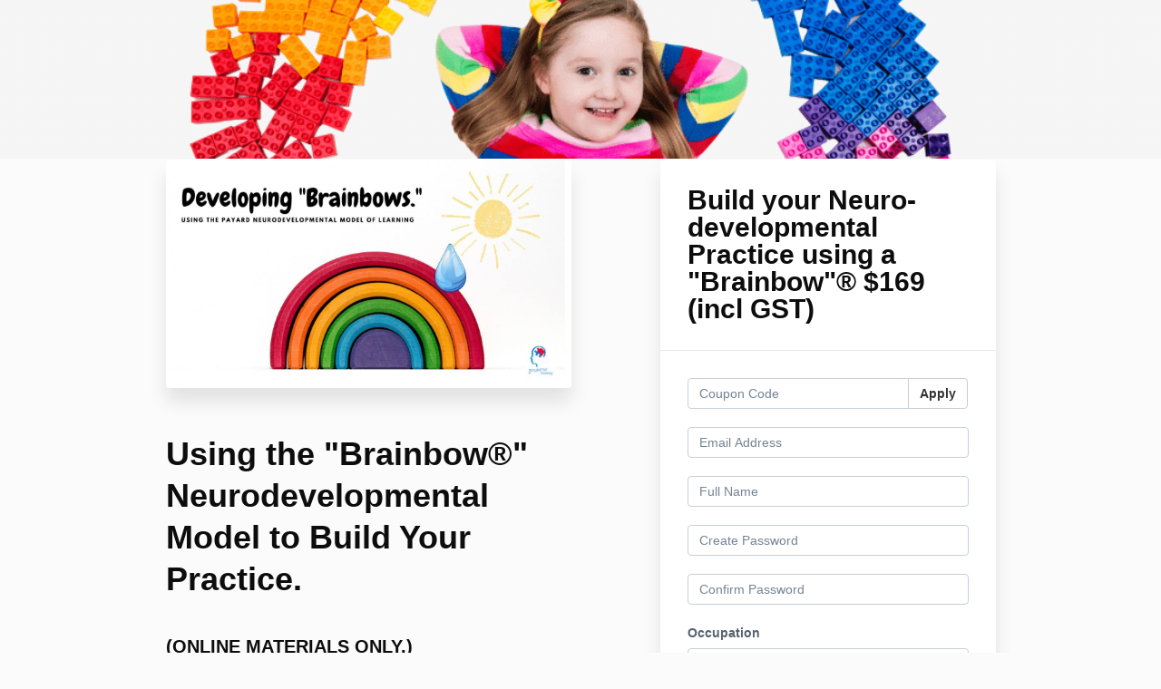

--- FILE ---
content_type: text/html; charset=utf-8
request_url: https://www.bodytobrainlearning.com/offers/K2h67ZTB/checkout
body_size: 10519
content:
<!DOCTYPE html>
<!--[if IE 9]><html lang="en" class="ie9"><![endif]-->
<!--[if gt IE 9]><!--><html lang="en"><!--<![endif]-->
  <head>
    <meta charset="utf-8">
    <meta http-equiv="X-UA-Compatible" content="IE=edge">
    <meta name="viewport" content="width=device-width, initial-scale=1.0, user-scalable=no">
    <meta name="turbo-prefetch" content="false">
    <script type="text/javascript" src="https://js.stripe.com/basil/stripe.js"></script>

      <meta name="robots" content="noindex">

    <meta name="site_locale" content="en"></meta>
    <title>Integrating Thinking</title>
    <!-- You will need to change the version to match for Kajabi-UI/styles -->
<link rel="stylesheet" href="https://cdn.jsdelivr.net/npm/@kajabi-ui/styles@0.3.0/dist/kajabi_products/kajabi_products.css" />

<!-- Update Pine-DS/core version -->
<script type="module" src="https://cdn.jsdelivr.net/npm/@pine-ds/core@3.11.1/dist/pine-core/pine-core.esm.js"></script>
<script nomodule src="https://cdn.jsdelivr.net/npm/@pine-ds/core@3.11.1/dist/pine-core/index.esm.js"></script>

<!-- Load the toast controller -->
<script src="https://kajabi-app-assets.kajabi-cdn.com/assets/admin/pine_pds_toast_controller-c18b05ccfaa503bf8a9b1115437ccfedfe99a80d9f98e2bdaa416e44871427e5.js"></script>

    <link href="https://fonts.googleapis.com/css?family=Open+Sans:400,400i,600,600i,700,700i" rel="stylesheet">

    <link rel="stylesheet" href="https://kajabi-app-assets.kajabi-cdn.com/assets/checkout_next_gen-af84b52be9d54af6a2f8acad164ba1ae695fb52eb95a6a2b7b89b8c87211d4c9.css" media="all" />
    
    
    <link rel="stylesheet" href="https://kajabi-app-assets.kajabi-cdn.com/assets/ladera_masquerade_member-2ec5c467d2adc3e29d7e1af082357f7863a64ec4196a369472eeb085ca6f6587.css" media="screen" />
    <meta name="csrf-param" content="authenticity_token" />
<meta name="csrf-token" content="/XkVqIvYYz1RxigE+NdIwBefCDh67iLpVjkdtuxL1tjcPtIT6VO6oHg/mQ/70avB00k4q+upe/lQJf6FY0QFPQ==" />
        <script async src="https://www.googletagmanager.com/gtag/js?id=G-GTBWYV09JY{}&l=kajabiDataLayer"></script>
<script>
    window.kajabiDataLayer = window.kajabiDataLayer || [];
    function ktag(){kajabiDataLayer.push(arguments);}
    ktag('js', new Date());
    ktag('config', 'G-GTBWYV09JY');
</script>

    <script>
      const analyticsOptions = {"event_category":"member_checkout","productSku":2147747478,"productName":"Using the \"Brainbow®\" Neurodevelopmental Model to Build Your Practice.  ","checkoutVersion":"next_gen","currencyCode":"AUD","transactionRevenue":"169.0","offerType":"single","quantityRemainingDisplayed":false,"memberLoginRequired":true,"priceStrategy":"fixed","siteId":168545,"siteName":"Integrating Thinking","accountId":149537,"heroTier":"10k","businessType":"entrepreneur","experience":"existing_physical","industry":"academics_teacher_training","isKajabiPayments":false,"stripeElement":"card"}
;
      const kajabiPaymentsOffer = (false === true);

      if (kajabiPaymentsOffer) {
        analyticsOptions.applePayDisplayed = !!window.ApplePaySession
      }

      ktag('event', 'view_cart', analyticsOptions);
    </script>

  <script>
!function(f,b,e,v,n,t,s){if(f.fbq)return;n=f.fbq=function(){n.callMethod?
n.callMethod.apply(n,arguments):n.queue.push(arguments)};if(!f._fbq)f._fbq=n;
n.push=n;n.loaded=!0;n.version='2.0';n.agent='plkajabi';n.queue=[];t=b.createElement(e);t.async=!0;
t.src=v;s=b.getElementsByTagName(e)[0];s.parentNode.insertBefore(t,s)}(window,
                                                                      document,'script','https://connect.facebook.net/en_US/fbevents.js');


fbq('init', '538366613694052');
fbq('track', "PageView");</script>
<noscript><img height="1" width="1" style="display:none"
src="https://www.facebook.com/tr?id=538366613694052&ev=PageView&noscript=1"
/></noscript>
<script type='text/javascript'>fbq('track', 'InitiateCheckout', {
  content_name: "Using the Brainbow® Neurodevelopmental Model to Build Your Practice.  ",
  value: "169.0",
  currency: "AUD"
});
</script>
  
    <script src="https://www.paypalobjects.com/api/checkout.js"></script>

    
      <link rel="icon" type="image/x-icon" href="https://kajabi-storefronts-production.kajabi-cdn.com/kajabi-storefronts-production/sites/168545/images/icLlzLqLRqjMiBsgC02C_Portrait_head_no_byline.jpg" />

          <script type="text/javascript">
        if (typeof (window.rudderanalytics) === "undefined") {
          !function(){"use strict";window.RudderSnippetVersion="3.0.3";var sdkBaseUrl="https://cdn.rudderlabs.com/v3"
          ;var sdkName="rsa.min.js";var asyncScript=true;window.rudderAnalyticsBuildType="legacy",window.rudderanalytics=[]
          ;var e=["setDefaultInstanceKey","load","ready","page","track","identify","alias","group","reset","setAnonymousId","startSession","endSession","consent"]
          ;for(var n=0;n<e.length;n++){var t=e[n];window.rudderanalytics[t]=function(e){return function(){
          window.rudderanalytics.push([e].concat(Array.prototype.slice.call(arguments)))}}(t)}try{
          new Function('return import("")'),window.rudderAnalyticsBuildType="modern"}catch(a){}
          if(window.rudderAnalyticsMount=function(){
          "undefined"==typeof globalThis&&(Object.defineProperty(Object.prototype,"__globalThis_magic__",{get:function get(){
          return this},configurable:true}),__globalThis_magic__.globalThis=__globalThis_magic__,
          delete Object.prototype.__globalThis_magic__);var e=document.createElement("script")
          ;e.src="".concat(sdkBaseUrl,"/").concat(window.rudderAnalyticsBuildType,"/").concat(sdkName),e.async=asyncScript,
          document.head?document.head.appendChild(e):document.body.appendChild(e)
          },"undefined"==typeof Promise||"undefined"==typeof globalThis){var d=document.createElement("script")
          ;d.src="https://polyfill-fastly.io/v3/polyfill.min.js?version=3.111.0&features=Symbol%2CPromise&callback=rudderAnalyticsMount",
          d.async=asyncScript,document.head?document.head.appendChild(d):document.body.appendChild(d)}else{
          window.rudderAnalyticsMount()}window.rudderanalytics.load("2apYBMHHHWpiGqicceKmzPebApa","https://kajabiaarnyhwq.dataplane.rudderstack.com",{})}();
        }
      </script>
      <script type="text/javascript">
        if (typeof (window.rudderanalytics) !== "undefined") {
          rudderanalytics.page({"account_id":"149537","site_id":"168545"});
        }
      </script>
      <script type="text/javascript">
        if (typeof (window.rudderanalytics) !== "undefined") {
          (function () {
            function AnalyticsClickHandler (event) {
              const targetEl = event.target.closest('a') || event.target.closest('button');
              if (targetEl) {
                rudderanalytics.track('Site Link Clicked', Object.assign(
                  {"account_id":"149537","site_id":"168545"},
                  {
                    link_text: targetEl.textContent.trim(),
                    link_href: targetEl.href,
                    tag_name: targetEl.tagName,
                  }
                ));
              }
            };
            document.addEventListener('click', AnalyticsClickHandler);
          })();
        }
      </script>

  </head>
  <body class="offer-checkout offer-checkout-show offer-checkout-offer-2147747478 offer-checkout-next-gen checkout-email-autofill offer-checkout--analytics">
    <script src="https://kajabi-app-assets.kajabi-cdn.com/assets/iframe_detector-11ee2500a3041daf902cf68b2ef697c2b7ea30d3388009e2d76e5616514c1af5.js"></script>
    

    

    <script type="text/javascript">
  window.CLIENT_INFO = window.CLIENT_INFO || {};
  window.CLIENT_INFO.site_id = 168545;
  window.CLIENT_INFO.locale = "en";
  window.CLIENT_INFO.features =   window.CLIENT_INFO.features || {};
  window.CLIENT_INFO.imagePaths = window.CLIENT_INFO.imagePaths || {};
  window.CLIENT_INFO.imagePaths.default = "https://kajabi-app-assets.kajabi-cdn.com/assets/default_image-cff4ebeceb3839d5908ba7c7d5071a751234f2a6b34575505002eef3deb5e3c7.png";
  window.CLIENT_INFO.imagePaths.default_avatar = "https://kajabi-app-assets.kajabi-cdn.com/assets/defaults/default_avatar-b3744a61876b6f23004ea211ac36efc3ce9b91d5e3cfe612869f2f48f20c4f38.jpg";


    window.CLIENT_INFO.ga_id = "G-GTBWYV09JY"

  window.CLIENT_INFO.env = "production";
  // Ideally this is "unknown" as the default value, but this preserves existing behavior
  window.CLIENT_INFO.git_sha = "32b8d46f8ec7cf98ae7413e32d421547a9d1e983";

  window.CLIENT_INFO.sentry_dsn = 'https://d12d127409fc4e5ab2f1cfe05c49b376:1d9ce92bb71b4391a6c2536171cbabe8@o485653.ingest.sentry.io/5541287';
  window.CLIENT_INFO.app_name = 'kajabi-storefronts-production';
  window.CLIENT_INFO.datadogEmbeddedCheckoutSampleRate = "100";

    window.CLIENT_INFO.account = {
      id: 149537,
      tier: "10k",
      businessType: "entrepreneur",
      experience: "existing_physical",
      industry: "academics_teacher_training"
    }



    window.CLIENT_INFO.offer_token = "K2h67ZTB";
</script>















<form class="simple_form offer-checkout-form" id="new_checkout_offer" data-fancy-placeholders="" data-parsley-validate="true" data-stripe-form-disabled="false" novalidate="novalidate" action="/offers/K2h67ZTB/checkout" accept-charset="UTF-8" method="post"><input name="utf8" type="hidden" value="&#x2713;" autocomplete="off" /><input type="hidden" name="authenticity_token" value="+eTyetnIgGCPXoz/gOtClsl/jj/u7Kvja2M5ubj/RcHpBDqur9uJ5gbcYyjhI8N3A+FumY49itiG0+cadLwGYQ==" autocomplete="off" />
    <div kjb-settings-id="offer-banner-image-section" class="checkout-banner" style="background-image: url(&#39;https://kajabi-storefronts-production.kajabi-cdn.com/kajabi-storefronts-production/site/168545/images/wKW2LnTZSUKOA1gTy66N_BRAINBOW_PPT_SLIDES_4.png&#39;); min-height: 175px;">
    <div class="container">
    </div>
  </div>

<div class="content">
  <div class="container">
    <div class="row">
      <div class="col-md-12">
        

      </div>
    </div>

      <div class="row" data-kjb-element="mobile-form-bottom">
        <div class="col-md-6">
          <div class="checkout-content">
    <img class="img-responsive checkout-content-img" kjb-settings-id="offer-image-section" src="https://kajabi-storefronts-production.kajabi-cdn.com/kajabi-storefronts-production/site/168545/images/I2wOuzCPQsWqImuKtM1I_file.jpg" />
  <h1 class="checkout-content-title" kjb-settings-id="offer-title-section">Using the &quot;Brainbow®&quot; Neurodevelopmental Model to Build Your Practice.  </h1>
  <div class="checkout-content-body" kjb-settings-id="checkout-copy-section">
    <h3>(ONLINE MATERIALS ONLY.)</h3>
<h3>Are you sometimes stumped about answering questions like:&nbsp;</h3>
<h3 style="padding-left: 30px;">👉&nbsp; &nbsp;"What is it that you do?"&nbsp;</h3>
<h3 style="padding-left: 30px;">👉&nbsp; &nbsp;"How will this help my child learn?"</h3>
<h3 style="padding-left: 30px;">👉&nbsp; &nbsp;"What does 'neuromotor and sensory maturity' have to do with learning to read, write and sit still?"</h3>
<h3 style="padding-left: 30px;">👉&nbsp; &nbsp;"In fact, what is neuromotor and sensory immaturity?"</h3>
<h2 style="text-align: left;">I WAS!&nbsp;&nbsp;</h2>
<p>It took me a few years to sort out my explanation of what we do using words that made sense to someone who didn't share my knowledge and understanding.</p>
<p>There&nbsp;were so many times when I just wished I could draw a picture or show people what I was talking about and why it's important by using a simple metaphor or something physical to show them.</p>
<p>One of the most frequent questions&nbsp;practitioners in my network asked&nbsp; was:&nbsp; "How do you tell people about this work so they get it?"&nbsp;&nbsp;They, like me, felt&nbsp;stuck explaining how neuromotor and sensory maturity contributes to the foundations of learning using simple words.&nbsp; I could do it in an essay in my studies, but what about the people for whom this is a new concept?&nbsp;</p>
<p><strong>I&nbsp;tried explaining how academic learning challenges have a physiological foundation, but I found myself just&nbsp;wishing I could show someone what&nbsp;I meant! And so, I developed my Neurodevelopmental Model of Learning* ("The 'Brainbow' <sup>®</sup>")</strong></p>
<p><span style="color: #0b5394;"><strong>If a picture paints 1000 words, how effective is a hands-on manipulative model that shows the developmental processes contributing to our function and learning capacity?&nbsp; </strong></span></p>
<p style="text-align: center;"><span style="color: #0b5394;"><strong>Turns out, it's VERY effective.</strong></span></p>
<p style="text-align: center;"><span style="color: #0b5394;"><strong><img src="https://kajabi-storefronts-production.kajabi-cdn.com/kajabi-storefronts-production/site/168545/images/GYs4DVQQT56424rjvaMj_Screen_Shot_2021-09-17_at_3.38.06_pm.png" width="244" height="138"></strong></span></p>
<p><strong><em><span style="color: #0b5394;">This Neurodevelopmental Model of Learning <sup>® </sup>(affectionately called the&nbsp;"Brainbow"<sup>®</sup>) is&nbsp;a great visual and hands-on model we use to show how we address the neurophysiological gaps that can occur in learning and functional processes.</span></em></strong></p>
<p>This<em><strong>&nbsp;Neurodevelopmental Model of Learning&nbsp;<sup>®</sup> &nbsp;</strong></em>has&nbsp;become a key part of Neurodevelopmental Educator, Christine Payard's practice.&nbsp; She developed it and now uses it frequently to explain her work as a Neurodevelopmental Educator and Therapist.&nbsp;</p>
<p style="padding-left: 30px;">"The "Brainbow"&nbsp;<sup>®</sup> Model does more than explain.<strong>&nbsp;It graphically demonstrates</strong>&nbsp;the gaps that can occur in the foundations of learning if our neuromotor and sensory systems are immature.</p>
<p style="padding-left: 30px;">It's a <strong>hands-on learning model</strong> that helps people understand the importance of well-developed body systems for learning and functional success.</p>
<p style="padding-left: 30px;">It is a model of <strong>how we learn to learn</strong> and <strong>how our body systems support our academic learning and build on previous neurodevelopmental stages</strong>.</p>
<p style="padding-left: 30px;">So many people have said 'That makes so much sense now. Thanks!'"&nbsp;</p>
<p><em><strong>"Building your Neurodevelopmental Practice Using a Brainbow <sup>®</sup>"</strong></em>&nbsp;<em><strong>is a resource providing you with ideas to use this model in&nbsp;your practice, working with families, describing our work to educators, other professionals and community groups and so much more.</strong></em></p>
<p><strong>What you'll get:</strong></p>
<ul>
<li><strong>Suggestions and video examples on how to use the model in your practice, and what to say.</strong></li>
<li><strong>Instructions on how to make a "Brainbow"&nbsp;<sup>®</sup> model.</strong></li>
<li><b>Posters explaining the Neurodevelopmental Model of Learning <sup>®&nbsp;</sup>(A3 &amp; A4).</b></li>
<li><b>Descriptions of how to use the A4 poster as a reporting and discussion tool in your practice. </b>(Pictures and diagrams often make long reports less intimidating).</li>
<li><strong>Pictures and slide formats to use in&nbsp; PowerPoint/Keynote/Canva presentations for different purposes. Download these and use them in community presentations to explain what we do and why neuromotor and sensory development is foundational for learning and function.&nbsp;&nbsp;</strong>(A narration guiding you in what to say when using this PowerPoint is also included).&nbsp;&nbsp;<strong>There's a video you can download that explains the model and what we do, and a link you can send individual clients so they can watch it again at home.</strong></li>
<li><strong>You also have an opportunity to share your experience using the Neurodevelopmental Learning Model&nbsp;<sup>®</sup> with other Neurodevelopmental Practitioners in a private training portal and community.</strong></li>
</ul>
<p><span style="color: #0b5394;"><strong>Build your practice by using the Payard Neurodevelopmental Model of Learning* (the "Brainbow" <sup>®&nbsp;</sup>) to explain what you do, why&nbsp;you do it and how it helps your clients function more effectively.</strong></span></p>
<p><span style="color: #0b5394;"><strong>PLEASE NOTE:&nbsp; This is online material only and does not include the Brainbow® Kit.&nbsp; You can purchase the rainbow Kit separately.</strong></span></p>
<p><img src="https://kajabi-storefronts-production.kajabi-cdn.com/kajabi-storefronts-production/site/168545/images/PgD2hxqLSieT0eQNMCHo_4.png" width="251" height="251" style="display: block; margin-left: auto; margin-right: auto;"></p>
<p>*The Neurodevelopmental Model of Learning Design and "Brainbow" <sup>®</sup>&nbsp;is Registered and Trademarked. All materials are copyrighted.&nbsp; The use of the materials in this package is for personal professional use only.&nbsp; Other commercial use including training others, hiring or lending materials as part of any commercial, not-for-profit or fee-paying program of instruction or tuition is strictly prohibited.</p>
  </div>
</div>

          
        </div>
        <div class="col-md-offset-1 col-md-5 checkout-content-left">
          <div class="panel checkout-panel"
     define="{ checkoutPanel: new App.CheckoutPanel(this, {&quot;hasSetupFee&quot;:false,&quot;showPayment&quot;:true,&quot;basePrice&quot;:{&quot;cents&quot;:16900,&quot;currency_iso&quot;:&quot;AUD&quot;},&quot;hasAdditionalPaymentMethods&quot;:false,&quot;quantityRemaining&quot;:null,&quot;qtyLimitDisplayEnabled&quot;:false,&quot;qtyLimitDisplayThreshold&quot;:null}) }"
     context="checkoutPanel"
     data-offer-token="K2h67ZTB"
>
  <div class="panel-heading">
    
  <h1 class="checkout-panel-title js-checkout-panel-price-discountable">
    Build your Neuro-developmental Practice using a &quot;Brainbow&quot;®  $169 (incl GST)
  </h1>


  </div>

  <div eval="new App.CheckoutPriceBreakdown(this, { alwaysShowBreakdown: false })">
</div>


  <div class="panel-body">
    <div id="main-flash-messages">

</div>

      <div define="{ couponPanel: new App.CouponPanel(this) }" context="couponPanel" id="coupon-panel" class="coupon-validation">
  <div class="form-group coupon-field">
    <div class="input-group">
      <input type="text" name="coupon" class="form-control coupon-code-field" value=""
        placeholder="Coupon Code"
        data-invalid-message="Invalid coupon"
        data-valid-message="Coupon successfully applied"
        data-parsley-pattern="^\s*$"
        data-parsley-trigger="submit"
        data-parsley-error-message="Please apply your coupon">
      <span class="input-group-btn">
        <button class="btn btn-default coupon-code-button js-keep-visible"
          data-url="/offers/K2h67ZTB/checkout/validate_coupon">
          Apply
        </button>
      </span>
    </div>
</div></div>



        
  <input data-js-time-zone="" autocomplete="off" type="hidden" name="checkout_offer[member][time_zone]" id="checkout_offer_member_time_zone" />


  <div class="checkout-personal-info-container">
    <div class="form-group email required checkout_offer_member_email"><input class="form-control string email required form-control required" autocomplete="email" data-parsley-required-message="* Required" data-parsley-type-message="is invalid" data-parsley-group="account_information" data-parsley-remote="true" data-parsley-remote-validator="kjb_offer_checkout_email_validator" placeholder="Email Address" type="email" value="" name="checkout_offer[member][email]" id="checkout_offer_member_email" /></div>

      <div class=" hide" bind-show="!accountExists">
        <div class="form-group string required checkout_offer_member_name"><input class="form-control string required form-control required" data-parsley-required-message="* Required" data-parsley-type-message="is invalid" data-parsley-group="account_information" placeholder="Full Name" type="text" value="" name="checkout_offer[member][name]" id="checkout_offer_member_name" /></div>
</div>
      <div class=" hide" bind-show="!accountExists">
        <div class="form-group password optional checkout_offer_member_password"><input class="form-control password optional form-control required" data-parsley-required-message="* Required" data-parsley-type-message="is invalid" data-parsley-trigger="keyup" data-parsley-minlength="8" data-parsley-minlength-message="is too short (minimum is 8 characters)" data-parsley-maxlength="128" data-parsley-maxlength-message="is too long (maximum is 128 characters)" data-parsley-group="account_information" placeholder="Create Password" type="password" name="checkout_offer[member][password]" id="checkout_offer_member_password" /></div>

        <div class="form-group password optional checkout_offer_member_password_confirmation"><input class="form-control password optional form-control required" data-parsley-required-message="* Required" data-parsley-type-message="is invalid" data-parsley-equalto="#checkout_offer_member_password" data-parsley-equalto-message="doesn&#39;t match Password" data-parsley-group="account_information" placeholder="Confirm Password" type="password" name="checkout_offer[member][password_confirmation]" id="checkout_offer_member_password_confirmation" /></div>
</div>
    <div class="account-check-spinner">
      <div class="bounce1"></div>
      <div class="bounce2"></div>
      <div class="bounce3"></div>
    </div>
  </div>



<div class=" hide" bind-show="!accountExists">
  

  


    <div class="form-group string optional checkout_offer_extra_contact_information_custom_8"><label class="control-label string optional" for="checkout_offer_extra_contact_information_custom_8">Occupation</label><input class="form-control string optional required" bind="custom_8" data-parsley-required-message="* Required" data-parsley-type-message="is invalid" data-parsley-group="extra_contact_information" type="text" name="checkout_offer[extra_contact_information][custom_8]" id="checkout_offer_extra_contact_information_custom_8" /></div>
    <div class="form-group string optional checkout_offer_extra_contact_information_custom_4"><label class="control-label string optional" for="checkout_offer_extra_contact_information_custom_4">Town/Suburb/City</label><input class="form-control string optional required" bind="custom_4" data-parsley-required-message="* Required" data-parsley-type-message="is invalid" data-parsley-group="extra_contact_information" type="text" name="checkout_offer[extra_contact_information][custom_4]" id="checkout_offer_extra_contact_information_custom_4" /></div>


    
<div class="hide" define="{ checkoutPaymentStep: new App.CheckoutPaymentStep(this, false, null, false) }" bind-show="showPayment">
    <div class=" hide" bind-show="checkoutPaymentStep.paymentType == null &amp;&amp; !checkoutPaymentStep.hasAdditionalPaymentMethods">
    <div class="payment-types">
      <div class="payment-types-item">
        <label>
          <input type="radio" name="payment_type" value="stripe"
            bind="checkoutPaymentStep.paymentType"
            bind-event-change="checkoutPaymentStep.paymentChoiceChanged()">
            Card
        </label>
      </div>
      <div class="payment-types-item paypal">
        <label>
          <input type="radio" name="payment_type" value="paypal"
            bind="checkoutPaymentStep.paymentType"
            bind-event-change="checkoutPaymentStep.paymentChoiceChanged()">
            PayPal
        </label>
      </div>
    </div>
</div>
<input type="hidden" name="checkout_offer[payment_provider]" bind="checkoutPaymentStep.paymentType" />

    <div class=" hide" bind-show="checkoutPaymentStep.paymentType == &#39;stripe&#39; || checkoutPaymentStep.paymentType == &#39;kajabi_payments&#39; || checkoutPaymentStep.hasAdditionalPaymentMethods">
      

<div class="new-credit-card" data-stripe-elements-form="pk_live_GM2gUsVfs3fY1xot5C7WDhBP" data-stripe-elements-options="{&quot;stripeAccount&quot;:&quot;acct_1ISvvGHuhgsrXoUJ&quot;,&quot;analyticsOptions&quot;:{&quot;event_category&quot;:&quot;member_checkout&quot;,&quot;productSku&quot;:2147747478,&quot;productName&quot;:&quot;Using the \&quot;Brainbow®\&quot; Neurodevelopmental Model to Build Your Practice.  &quot;,&quot;checkoutVersion&quot;:&quot;next_gen&quot;,&quot;currencyCode&quot;:&quot;AUD&quot;,&quot;transactionRevenue&quot;:&quot;169.0&quot;,&quot;offerType&quot;:&quot;single&quot;,&quot;quantityRemainingDisplayed&quot;:false,&quot;memberLoginRequired&quot;:true,&quot;priceStrategy&quot;:&quot;fixed&quot;,&quot;siteId&quot;:168545,&quot;siteName&quot;:&quot;Integrating Thinking&quot;,&quot;accountId&quot;:149537,&quot;heroTier&quot;:&quot;10k&quot;,&quot;businessType&quot;:&quot;entrepreneur&quot;,&quot;experience&quot;:&quot;existing_physical&quot;,&quot;industry&quot;:&quot;academics_teacher_training&quot;,&quot;paymentMethod&quot;:&quot;stripe&quot;,&quot;isKajabiPayments&quot;:false,&quot;stripeElement&quot;:&quot;card&quot;},&quot;publishableKey&quot;:&quot;pk_live_GM2gUsVfs3fY1xot5C7WDhBP&quot;,&quot;mode&quot;:&quot;card&quot;,&quot;acceptsPaypal&quot;:true,&quot;currency&quot;:&quot;AUD&quot;,&quot;amount&quot;:16900,&quot;exponent&quot;:2,&quot;siteName&quot;:&quot;Integrating Thinking&quot;,&quot;stripeElementTimeoutPromptMessage&quot;:&quot;Difficulty connecting to payment processor. Refresh and try again&quot;,&quot;locale&quot;:&quot;en&quot;,&quot;hidePostalCode&quot;:&quot;false&quot;}">
  <div class="form-group">
     <div id="card-element" class="form-control card-element"></div>
  </div>
</div>
  <div id="manage_payment_method" class="form-group">
    <div class="checkbox">
      <label class="checkbox__label--group">
        <input name="checkout_offer[consent_to_store_payment_method]" type="hidden" value="0" autocomplete="off" /><input class="boolean optional" type="checkbox" value="1" name="checkout_offer[consent_to_store_payment_method]" id="checkout_offer_consent_to_store_payment_method" />
        Store this card for future purchases
        <span class="checkbox__label__hint" data-toggle="tooltip" title="Your payment information will be stored on a secure server for future purchases"><i class="mi checkbox__label__icon" aria-hidden="true">help_outline</i></span>
      </label>
    </div>
  </div>


<input value="card" autocomplete="off" type="hidden" name="checkout_offer[payment_method_type]" id="checkout_offer_payment_method_type" />
<input value="" autocomplete="off" type="hidden" name="checkout_offer[payment_wallet_type]" id="checkout_offer_payment_wallet_type" />

<input type="hidden" name="checkout_offer[payment_intent_id]" data-stripe-payment-intent />
<input id="new_stripe_payment_method"
       type="hidden"
       name="checkout_offer[payment_method_id]"
       data-stripe-payment-method
        />

</div>


    <div class=" hide" bind-show="checkoutPaymentStep.paymentType != null &amp;&amp; !checkoutPaymentStep.hasAdditionalPaymentMethods">
      <a class="form-link" bind-event-click="checkoutPaymentStep.changePaymentType()" href="#">Change payment method</a>
</div></div>


  
    <div class="service-agreement" kjb-settings-id="service-agreement-section">
    <div class="form-group boolean required checkout_offer_service_agreement"><div class="checkbox"><input value="0" autocomplete="off" type="hidden" name="checkout_offer[service_agreement]" /><label class="boolean required" for="checkout_offer_service_agreement"><input class="boolean required" required="required" aria-required="true" type="checkbox" value="1" name="checkout_offer[service_agreement]" id="checkout_offer_service_agreement" />I have read and agree to the terms and conditions of this page as follows:</label></div></div>
      <div class="form-control service-agreement-text">
        <p>"I have read the terms and conditions of this page and website, and acknowledge I understand the use of the "Brainbow <sup>®</sup>" (The Payard Neurodevelopmental Model of Learning <sup>®</sup>) is for my own use in my practice only. I understand the Model &amp; term "Brainbow" are registered Design and Trademark.&nbsp;I will use it in accordance with the expectations and requirements&nbsp;of design and trademark registration.&nbsp; I will not modify or publish the materials&nbsp;&amp; resources or make them publically available on websites or other media without the express permission of Christine Payard."</p>
      </div>
  </div>


    

  <input type="hidden" name="coupon_code" id="stripe_coupon_id" value="" autocomplete="off" />
<input type="hidden" name="single_use_code" id="single_use_code" value="" autocomplete="off" />
<input type="hidden" name="affiliate_coupon_code" id="affiliate_coupon_code" value="" autocomplete="off" />

  <div class="checkout-panel__btn-wrapper hide" bind-show="typeof checkoutPaymentStep === &#39;undefined&#39; || checkoutPaymentStep.paymentType != &#39;paypal&#39; || window.freePwyw || freeForeverCouponApplied">
  <input type="submit" name="commit" value="Complete my purchase" bind-event-click="submitCheckout({&quot;event_category&quot;:&quot;member_checkout&quot;,&quot;productSku&quot;:2147747478,&quot;productName&quot;:&quot;Using the \&quot;Brainbow®\&quot; Neurodevelopmental Model to Build Your Practice.  &quot;,&quot;checkoutVersion&quot;:&quot;next_gen&quot;,&quot;currencyCode&quot;:&quot;AUD&quot;,&quot;transactionRevenue&quot;:&quot;169.0&quot;,&quot;offerType&quot;:&quot;single&quot;,&quot;quantityRemainingDisplayed&quot;:false,&quot;memberLoginRequired&quot;:true,&quot;priceStrategy&quot;:&quot;fixed&quot;,&quot;siteId&quot;:168545,&quot;siteName&quot;:&quot;Integrating Thinking&quot;,&quot;accountId&quot;:149537,&quot;heroTier&quot;:&quot;10k&quot;,&quot;businessType&quot;:&quot;entrepreneur&quot;,&quot;experience&quot;:&quot;existing_physical&quot;,&quot;industry&quot;:&quot;academics_teacher_training&quot;,&quot;paymentMethod&quot;:&quot;stripe&quot;,&quot;isKajabiPayments&quot;:false,&quot;stripeElement&quot;:&quot;card&quot;})" class="btn btn-primary btn-block checkout-panel-btn" data-disable-with="Submitting..." />
</div>

  <div class=" hide" bind-show="checkoutPaymentStep.paymentType == &#39;paypal&#39; &amp;&amp; !window.freePwyw &amp;&amp; !freeForeverCouponApplied">
  <div class="checkout-panel__paypal-btn">
      <div define="{ paypalButton: new App.PaypalButton(this, {&quot;analytics_options&quot;:{&quot;event_category&quot;:&quot;member_checkout&quot;,&quot;productSku&quot;:2147747478,&quot;productName&quot;:&quot;Using the \&quot;Brainbow®\&quot; Neurodevelopmental Model to Build Your Practice.  &quot;,&quot;checkoutVersion&quot;:&quot;next_gen&quot;,&quot;currencyCode&quot;:&quot;AUD&quot;,&quot;transactionRevenue&quot;:&quot;169.0&quot;,&quot;offerType&quot;:&quot;single&quot;,&quot;quantityRemainingDisplayed&quot;:false,&quot;memberLoginRequired&quot;:true,&quot;priceStrategy&quot;:&quot;fixed&quot;,&quot;siteId&quot;:168545,&quot;siteName&quot;:&quot;Integrating Thinking&quot;,&quot;accountId&quot;:149537,&quot;heroTier&quot;:&quot;10k&quot;,&quot;businessType&quot;:&quot;entrepreneur&quot;,&quot;experience&quot;:&quot;existing_physical&quot;,&quot;industry&quot;:&quot;academics_teacher_training&quot;,&quot;paymentMethod&quot;:&quot;paypal&quot;,&quot;isKajabiPayments&quot;:false,&quot;stripeElement&quot;:&quot;card&quot;},&quot;url&quot;:&quot;/offers/K2h67ZTB/paypal_payments&quot;,&quot;env&quot;:&quot;production&quot;}) }" context="paypalButton" id="paypal-button" style="">
  <input type="hidden" name="checkout_offer[paypal_details][payer_id]" data-paypal-payer-id />
  <input type="hidden" name="checkout_offer[paypal_details][payment_id]" data-paypal-payment-id />
  <input type="hidden" name="checkout_offer[paypal_details][order_id]" data-paypal-order-id />
  <input type="hidden" name="checkout_offer[paypal_details][token]" data-paypal-token />
</div>
  </div>
</div>

</div>
<div class=" hide" bind-show="accountExists">
  <p class="help-text">
    An account already exists with this email address. Is this you? <a class="account-exists-link" href="https://www.bodytobrainlearning.com/login?offer_token=K2h67ZTB">Sign in</a>
  </p>
  <a class="btn btn-primary btn-block checkout-panel-btn" href="https://www.bodytobrainlearning.com/login?offer_token=K2h67ZTB">Sign in</a>
</div>
  </div>
</div>

        </div>
      </div>

    <div class="row">
      <div class="col-12">
        
      </div>
    </div>
  </div>

</div>

</form>


      <script src="https://kajabi-app-assets.kajabi-cdn.com/assets/checkout_manifest-a1cf91901956795bebadebaf62396d32606f4a9bc5c728b8964cd13135cf10f5.js"></script>

    
      <script src="https://kajabi-app-assets.kajabi-cdn.com/assets/fingerprinter-8aeb0ee01d16e36ebf90c24b3e1d0f75aaa91cff5a353231248eef297b054fce.js"></script>

<script src="//static.filestackapi.com/filestack-js/3.x.x/filestack.min.js"></script><script src="https://kajabi-app-assets.kajabi-cdn.com/vite/assets/kj_uploader-0f226b2b.js" crossorigin="anonymous" type="module"></script><link rel="modulepreload" href="https://kajabi-app-assets.kajabi-cdn.com/vite/assets/index-ef3c7d47.js" as="script" crossorigin="anonymous">
<link rel="modulepreload" href="https://kajabi-app-assets.kajabi-cdn.com/vite/assets/index-ffb4245c.js" as="script" crossorigin="anonymous">
<link rel="modulepreload" href="https://kajabi-app-assets.kajabi-cdn.com/vite/assets/_commonjsHelpers-f17db62c.js" as="script" crossorigin="anonymous">
<link rel="modulepreload" href="https://kajabi-app-assets.kajabi-cdn.com/vite/assets/index-4d75239f.js" as="script" crossorigin="anonymous">
<link rel="modulepreload" href="https://kajabi-app-assets.kajabi-cdn.com/vite/assets/index-dd84ea2a.js" as="script" crossorigin="anonymous">
<link rel="modulepreload" href="https://kajabi-app-assets.kajabi-cdn.com/vite/assets/uuid-fbc100ee.js" as="script" crossorigin="anonymous">
<link rel="modulepreload" href="https://kajabi-app-assets.kajabi-cdn.com/vite/assets/main-c08db486.js" as="script" crossorigin="anonymous">
<link rel="modulepreload" href="https://kajabi-app-assets.kajabi-cdn.com/vite/assets/BrowserLogger-72a3c92b.js" as="script" crossorigin="anonymous">
<link rel="modulepreload" href="https://kajabi-app-assets.kajabi-cdn.com/vite/assets/index-48f72409.js" as="script" crossorigin="anonymous">
<link rel="modulepreload" href="https://kajabi-app-assets.kajabi-cdn.com/vite/assets/main-c975657b.js" as="script" crossorigin="anonymous">
<link rel="modulepreload" href="https://kajabi-app-assets.kajabi-cdn.com/vite/assets/clientInfo-16c2cd18.js" as="script" crossorigin="anonymous">
<link rel="modulepreload" href="https://kajabi-app-assets.kajabi-cdn.com/vite/assets/user-e7858bc6.js" as="script" crossorigin="anonymous"><link rel="stylesheet" href="https://kajabi-app-assets.kajabi-cdn.com/vite/assets/kj_uploader-faf69a0d.css" media="screen" />

<script type="text/javascript" src="https://cdn.jsdelivr.net/npm/dompurify@2.2.3/dist/purify.min.js"></script>

<script type="text/javascript">
  +function(a,p,P,b,y){a.appboy={};a.appboyQueue=[];for(var s="DeviceProperties Card Card.prototype.dismissCard Card.prototype.removeAllSubscriptions Card.prototype.removeSubscription Card.prototype.subscribeToClickedEvent Card.prototype.subscribeToDismissedEvent Banner CaptionedImage ClassicCard ControlCard ContentCards ContentCards.prototype.getUnviewedCardCount Feed Feed.prototype.getUnreadCardCount ControlMessage InAppMessage InAppMessage.SlideFrom InAppMessage.ClickAction InAppMessage.DismissType InAppMessage.OpenTarget InAppMessage.ImageStyle InAppMessage.Orientation InAppMessage.TextAlignment InAppMessage.CropType InAppMessage.prototype.closeMessage InAppMessage.prototype.removeAllSubscriptions InAppMessage.prototype.removeSubscription InAppMessage.prototype.subscribeToClickedEvent InAppMessage.prototype.subscribeToDismissedEvent FullScreenMessage ModalMessage HtmlMessage SlideUpMessage User User.Genders User.NotificationSubscriptionTypes User.prototype.addAlias User.prototype.addToCustomAttributeArray User.prototype.getUserId User.prototype.incrementCustomUserAttribute User.prototype.removeFromCustomAttributeArray User.prototype.setAvatarImageUrl User.prototype.setCountry User.prototype.setCustomLocationAttribute User.prototype.setCustomUserAttribute User.prototype.setDateOfBirth User.prototype.setEmail User.prototype.setEmailNotificationSubscriptionType User.prototype.setFirstName User.prototype.setGender User.prototype.setHomeCity User.prototype.setLanguage User.prototype.setLastKnownLocation User.prototype.setLastName User.prototype.setPhoneNumber User.prototype.setPushNotificationSubscriptionType InAppMessageButton InAppMessageButton.prototype.removeAllSubscriptions InAppMessageButton.prototype.removeSubscription InAppMessageButton.prototype.subscribeToClickedEvent display display.automaticallyShowNewInAppMessages display.destroyFeed display.hideContentCards display.showContentCards display.showFeed display.showInAppMessage display.toggleContentCards display.toggleFeed changeUser destroy getDeviceId initialize isPushBlocked isPushGranted isPushPermissionGranted isPushSupported logCardClick logCardDismissal logCardImpressions logContentCardsDisplayed logCustomEvent logFeedDisplayed logInAppMessageButtonClick logInAppMessageClick logInAppMessageHtmlClick logInAppMessageImpression logPurchase openSession registerAppboyPushMessages removeAllSubscriptions removeSubscription requestContentCardsRefresh requestFeedRefresh requestImmediateDataFlush resumeWebTracking setLogger setSdkAuthenticationSignature stopWebTracking subscribeToContentCardsUpdates subscribeToFeedUpdates subscribeToInAppMessage subscribeToNewInAppMessages subscribeToSdkAuthenticationFailures toggleAppboyLogging trackLocation unregisterAppboyPushMessages wipeData".split(" "),i=0;i<s.length;i++){for(var m=s[i],k=a.appboy,l=m.split("."),j=0;j<l.length-1;j++)k=k[l[j]];k[l[j]]=(new Function("return function "+m.replace(/\./g,"_")+"(){window.appboyQueue.push(arguments); return true}"))()}window.appboy.getCachedContentCards=function(){return new window.appboy.ContentCards};window.appboy.getCachedFeed=function(){return new window.appboy.Feed};window.appboy.getUser=function(){return new window.appboy.User};(y=p.createElement(P)).type='text/javascript';
    y.src='https://js.appboycdn.com/web-sdk/3.3/appboy.min.js';
    y.async=1;(b=p.getElementsByTagName(P)[0]).parentNode.insertBefore(y,b)
  }(window,document,'script');
</script>

    
  </body>
</html>


--- FILE ---
content_type: text/javascript; charset=utf-8
request_url: https://kajabi-app-assets.kajabi-cdn.com/vite/assets/BrowserLogger-72a3c92b.js
body_size: 247
content:
import{d as m}from"./main-c975657b.js";import{c as t}from"./clientInfo-16c2cd18.js";var b=function(i){var o=i.applicationId,d=o===void 0?"8dca32bf-6fd4-41ad-8dc8-48410773bf4f":o,a=i.clientToken,s=a===void 0?"pubad2d2f353500d3d58c1f2b27efcdf3fc":a,r=i.serviceName,c=r===void 0?"kajabi-admin":r,n=i.version,p=n===void 0?"1.0.0":n,v=i.forwardProdErrors,l=i.silentMultipleInit,e=t.get("env"),f=t.get("app_name");m.init({applicationId:d,clientToken:s,service:c,site:"datadoghq.com",sessionSampleRate:e==="test"?0:100,useSecureSessionCookie:!0,forwardErrorsToLogs:e==="production"&&v,env:f||e,version:p,silentMultipleInit:l})};export{b as i};
//# sourceMappingURL=BrowserLogger-72a3c92b.js.map


--- FILE ---
content_type: text/javascript
request_url: https://cdn.rudderlabs.com/3.26.0/modern/plugins/rsa-plugins-RetryQueue.min.js
body_size: 3179
content:
import{a as t,L as e,z as s,Q as i,A as r,B as h,b as a,k as c,D as n,l as o}from"./rsa-plugins-common.min.js";let l=function(t){return t[t.ASAP=1]="ASAP",t[t.RESCHEDULE=2]="RESCHEDULE",t[t.ABANDON=3]="ABANDON",t}({});const m={setTimeout:(t,e)=>globalThis.setTimeout(t,e),clearTimeout:t=>globalThis.clearTimeout(t),Date:globalThis.Date,clockLateFactor:2};class u{constructor(){this.tasks={},this.nextId=1,this.clock=m}now(){return+new this.clock.Date}run(t,e,s){this.nextId===Number.MAX_SAFE_INTEGER&&(this.nextId=1);const i=(this.nextId++).toString();return this.tasks[i]=this.clock.setTimeout(this.handle(i,t,e,s||l.ASAP),e),i}handle(t,e,s,i){const r=this.now();return()=>{delete this.tasks[t];const h=r+s*(this.clock.clockLateFactor||2),a=this.now();if(!(i>=l.RESCHEDULE&&h<a))return e();i===l.RESCHEDULE&&this.run(e,s,i)}}cancel(t){this.tasks[t]&&(this.clock.clearTimeout(this.tasks[t]),delete this.tasks[t])}cancelAll(){Object.values(this.tasks).forEach(this.clock.clearTimeout),this.tasks={}}}const d=1/0,g=1/0,E=524288,A="Batch",p="Single",y=(t,e)=>t.time-e.time,b="RetryQueue";class S{constructor(t,r,h,a,c=e,n,o){this.storeManager=a,this.logger=n,this.name=t,this.id=s(),this.processQueueCb=h,this.batchSizeCalcCb=o,this.maxItems=r.maxItems||g,this.maxAttempts=r.maxAttempts||d,this.batch={enabled:!1},this.configureBatchMode(r),this.backoff={minRetryDelay:r.minRetryDelay||1e3,maxRetryDelay:r.maxRetryDelay||3e4,factor:r.backoffFactor||2,jitter:r.backoffJitter||0};let l=Math.max(r.timerScaleFactor??1,1);l=Math.min(l,10),this.timeouts={ackTimer:Math.round(1e3*l),reclaimTimer:Math.round(3e3*l),reclaimTimeout:Math.round(1e4*l),reclaimWait:Math.round(500*l)},this.schedule=new u,this.processId="0",this.store=this.storeManager.setStore({id:this.id,name:this.name,validKeys:i,type:c,errorHandler:this.storeManager.errorHandler,logger:this.storeManager.logger}),this.setDefaultQueueEntries(),this.ack=this.ack.bind(this),this.checkReclaim=this.checkReclaim.bind(this),this.processHead=this.processHead.bind(this),this.flushBatch=this.flushBatch.bind(this),this.isPageAccessible=!0,this.flushBatchOnPageLeave(),this.scheduleTimeoutActive=!1}setDefaultQueueEntries(){this.setStorageEntry(i.IN_PROGRESS,{}),this.setStorageEntry(i.QUEUE,[]),this.setStorageEntry(i.BATCH_QUEUE,[])}configureBatchMode(t){if(this.batchingInProgress=!1,!r(t.batch))return;const e=t.batch;this.batch.enabled=!0===e.enabled,this.batch.enabled&&(this.batch.maxSize=Math.min(e.maxSize??E,E),this.batch.maxItems=e.maxItems??100,this.batch.flushInterval=e.flushInterval??6e4)}flushBatchOnPageLeave(){this.batch.enabled&&h(this.flushBatch)}getStorageEntry(t){return this.store.get(t)}setStorageEntry(t,e){a(e)?this.store.remove(t):this.store.set(t,e)}stop(){this.schedule.cancelAll(),this.scheduleTimeoutActive=!1}start(){this.scheduleTimeoutActive&&this.stop(),this.scheduleTimeoutActive=!0,this.scheduleFlushBatch(),this.ack(),this.checkReclaim(),this.processHead()}scheduleFlushBatch(){this.batch.enabled&&this.batch?.flushInterval&&(this.flushBatchTaskId&&this.schedule.cancel(this.flushBatchTaskId),this.flushBatchTaskId=this.schedule.run(this.flushBatch,this.batch.flushInterval,l.ASAP))}flushBatch(t=!0){if(!this.batchingInProgress){this.isPageAccessible=t,this.batchingInProgress=!0;let e=this.getStorageEntry(i.BATCH_QUEUE)??[];if(e.length>0){e=e.slice(-e.length);const t=this.genQueueItem(e.map(t=>t.item),A);this.setStorageEntry(i.BATCH_QUEUE,[]),this.pushToMainQueue(t)}this.batchingInProgress=!1,this.scheduleFlushBatch()}}shouldRetry(t,e){return e<=this.maxAttempts}getDelay(t){let e=this.backoff.minRetryDelay*this.backoff.factor**t;if(this.backoff.jitter){const t=Math.random(),s=Math.floor(t*this.backoff.jitter*e);Math.floor(10*t)<5?e-=s:e+=s}return Number(Math.min(e,this.backoff.maxRetryDelay).toPrecision(1))}enqueue(t){let e;e=this.batch.enabled&&t.type===p?this.handleNewItemForBatch(t):t,e&&this.pushToMainQueue(e)}handleNewItemForBatch(t){let e,s=this.getStorageEntry(i.BATCH_QUEUE)??[];if(this.batchingInProgress)s.push(t);else{this.batchingInProgress=!0,s=s.slice(-s.length),s.push(t);const i=this.getBatchDispatchInfo(s);if(i.criteriaMet||i.criteriaExceeded){let r;if(i.criteriaExceeded?(r=s.slice(0,s.length-1),s=[t]):(r=s,s=[]),r.length>0){const t=r.every(t=>t.reclaimed),s=r.map(t=>t.item);e=t?this.genQueueItem(s,A,!0):this.genQueueItem(s,A)}this.scheduleFlushBatch()}this.batchingInProgress=!1}return this.setStorageEntry(i.BATCH_QUEUE,s),e}pushToMainQueue(t){let e=this.getStorageEntry(i.QUEUE)??[];e=this.maxItems>1?e.slice(-(this.maxItems-1)):[],e.push(t),e=e.sort(y),this.setStorageEntry(i.QUEUE,e),this.scheduleTimeoutActive&&this.processHead()}addItem(t){this.enqueue(this.genQueueItem(t))}genQueueItem(t,e=p,i){return{item:t,attemptNumber:0,time:this.schedule.now(),id:s(),type:e,...c(i)?{reclaimed:i}:{}}}requeue(t){const{attemptNumber:e,item:i,type:r,id:h,firstAttemptedAt:a,lastAttemptedAt:c,reclaimed:n,retryReason:o}=t,l=e+1;this.shouldRetry(i,l)&&this.enqueue({item:i,attemptNumber:l,time:this.schedule.now()+this.getDelay(l),id:h??s(),type:r,firstAttemptedAt:a,lastAttemptedAt:c,reclaimed:n,retryReason:o})}getBatchDispatchInfo(t){let e=!1,s=!1;const i=this.batch?.maxItems;if(c(i)&&(e=t.length===i,s=t.length>i),e||s)return{criteriaMet:e,criteriaExceeded:s};let r=!1,h=!1;const a=this.batch?.maxSize;if(c(a)&&c(this.batchSizeCalcCb)){const e=this.batchSizeCalcCb(t.map(t=>t.item));r=e===a,h=e>a}return{criteriaMet:r,criteriaExceeded:h}}processHead(){this.schedule.cancel(this.processId);let e=this.getStorageEntry(i.QUEUE)??[];const r=this.schedule.now(),h=[],a=(t,e)=>(s,r)=>{const h=this.getStorageEntry(i.IN_PROGRESS)??{},a=h[e],c=a?.firstAttemptedAt,o=a?.lastAttemptedAt;delete h[e],this.setStorageEntry(i.IN_PROGRESS,h),s&&this.requeue({...t,firstAttemptedAt:c,lastAttemptedAt:o,retryReason:r?.retryReason??n})},c=(t,e)=>{h.push({id:e,item:t.item,done:a(t,e),attemptNumber:t.attemptNumber})},o=this.getStorageEntry(i.IN_PROGRESS)??{};let m=Object.keys(o).length;for(;e.length>0&&e[0].time<=r&&m++<this.maxItems;){const t=e.shift();if(t){const e=s();o[e]={item:t.item,attemptNumber:t.attemptNumber,time:this.schedule.now(),type:t.type,firstAttemptedAt:t.firstAttemptedAt,lastAttemptedAt:t.lastAttemptedAt,reclaimed:t.reclaimed},c(t,e)}}if(this.setStorageEntry(i.QUEUE,e),this.setStorageEntry(i.IN_PROGRESS,o),h.forEach(e=>{try{const t=this.schedule.now(),s=this.getStorageEntry(i.IN_PROGRESS)??{},r=s[e.id];let h=t,a=t,c=!1,o=n;r&&(o=r.retryReason??o,h=r.firstAttemptedAt??h,a=r.lastAttemptedAt??a,c=r.reclaimed??c,r.firstAttemptedAt=h,r.lastAttemptedAt=t,s[e.id]=r,this.setStorageEntry(i.IN_PROGRESS,s));const l=t-h,m=t-a,u=this.shouldRetry(e.item,e.attemptNumber+1);this.processQueueCb(e.item,e.done,{retryAttemptNumber:e.attemptNumber,maxRetryAttempts:this.maxAttempts,willBeRetried:u,timeSinceFirstAttempt:l,timeSinceLastAttempt:m,reclaimed:c,isPageAccessible:this.isPageAccessible,retryReason:o})}catch(s){let i="";e.attemptNumber<this.maxAttempts?(i="The item will be requeued.",e.attemptNumber>0&&(i=`${i} Retry attempt ${e.attemptNumber} of ${this.maxAttempts}.`),e.done(s)):(i=`Retries exhausted (${this.maxAttempts}). The item will be dropped.`,e.done()),this.logger?.error(((e,s)=>`${e}${t}An unknown error occurred while processing the queue item. ${s}`)(b,i),s)}}),e=this.getStorageEntry(i.QUEUE)??[],this.schedule.cancel(this.processId),e.length>0){const t=e[0].time-r;this.processId=this.schedule.run(this.processHead,t,l.ASAP)}}ack(){this.setStorageEntry(i.ACK,this.schedule.now()),null!=this.reclaimStartVal&&(this.reclaimStartVal=null,this.setStorageEntry(i.RECLAIM_START,null)),null!=this.reclaimEndVal&&(this.reclaimEndVal=null,this.setStorageEntry(i.RECLAIM_END,null)),this.schedule.run(this.ack,this.timeouts.ackTimer,l.ASAP)}reclaim(t){const r=this.storeManager.setStore({id:t,name:this.name,validKeys:i,type:e,errorHandler:this.storeManager.errorHandler,logger:this.storeManager.logger}),h={queue:this.getStorageEntry(i.QUEUE)??[]},a={inProgress:r.get(i.IN_PROGRESS)??{},batchQueue:r.get(i.BATCH_QUEUE)??[],queue:r.get(i.QUEUE)??[]},c=[],n=(t,e)=>{const i=t=>{const i=t.id??s();if(c.includes(i));else{const s=Array.isArray(t.item)?A:p;h.queue.push({item:t.item,attemptNumber:t.attemptNumber+e,time:this.schedule.now(),id:i,type:t.type??s,firstAttemptedAt:t.firstAttemptedAt,lastAttemptedAt:t.lastAttemptedAt,retryReason:t.retryReason,reclaimed:!0}),c.push(i)}};Array.isArray(t)?t.forEach(i):t&&Object.values(t).forEach(i)};n(a.queue,0),this.batch.enabled?a.batchQueue.forEach(t=>{const e=t.id??s();c.includes(e)||(this.enqueue({...t,id:e,retryReason:t.retryReason,reclaimed:!0,type:t.type??p,time:this.schedule.now()}),c.push(e))}):n(a.batchQueue,0),n(a.inProgress,1),h.queue.sort(y),this.setStorageEntry(i.QUEUE,h.queue),this.clearQueueEntries(r,1),this.processHead()}clearQueueEntries(t,e){this.removeStorageEntry(t,0,e)}removeStorageEntry(e,s,r,h=1){const a=Object.keys(i),c=i[a[s]];globalThis.setTimeout(()=>{try{e.remove(c),s+1<a.length&&this.removeStorageEntry(e,s+1,r)}catch(i){const n="NS_ERROR_STORAGE_BUSY";(i.name===n||i.code===n||2153971713===i.code)&&h<2?this.removeStorageEntry(e,s,r+40,h+1):this.logger?.error(((e,s,i)=>`${e}${t}Failed to remove local storage entry "${s}" (attempt: ${i}.`)(b,c,h),i),2===h&&s+1<a.length&&this.removeStorageEntry(e,s+1,r)}},r)}checkReclaim(){const t=t=>()=>{t.get(i.RECLAIM_END)===this.id&&t.get(i.RECLAIM_START)===this.id&&this.reclaim(t.id)},s=e=>()=>{e.get(i.RECLAIM_START)===this.id&&(e.set(i.RECLAIM_END,this.id),this.schedule.run(t(e),this.timeouts.reclaimWait,l.ABANDON))},r=t=>{t.set(i.RECLAIM_START,this.id),t.set(i.ACK,this.schedule.now()),this.schedule.run(s(t),this.timeouts.reclaimWait,l.ABANDON)};(t=>{const s=[],r=this.store.getOriginalEngine();let h=[];if(o(r.keys))h=r.keys();else for(let t=0;t<r.length;t++){const e=r.key(t);e&&h.push(e)}return h.forEach(r=>{const h=r?r.split("."):[];h.length>=3&&h[0]===t&&h[1]!==this.id&&h[2]===i.ACK&&s.push(this.storeManager.setStore({id:h[1],name:t,validKeys:i,type:e,errorHandler:this.storeManager.errorHandler,logger:this.storeManager.logger}))}),s})(this.name).forEach(t=>{this.schedule.now()-t.get(i.ACK)<this.timeouts.reclaimTimeout||r(t)}),this.schedule.run(this.checkReclaim,this.timeouts.reclaimTimer,l.RESCHEDULE)}clear(){this.schedule.cancelAll(),this.setDefaultQueueEntries()}}export{S as R};
//# sourceMappingURL=rsa-plugins-RetryQueue.min.js.map


--- FILE ---
content_type: text/javascript; charset=utf-8
request_url: https://kajabi-app-assets.kajabi-cdn.com/vite/assets/index-ef3c7d47.js
body_size: 2896
content:
import{g as R}from"./_commonjsHelpers-f17db62c.js";var w={exports:{}},u={};/*
object-assign
(c) Sindre Sorhus
@license MIT
*/var k=Object.getOwnPropertySymbols,V=Object.prototype.hasOwnProperty,z=Object.prototype.propertyIsEnumerable;function H(e){if(e==null)throw new TypeError("Object.assign cannot be called with null or undefined");return Object(e)}function G(){try{if(!Object.assign)return!1;var e=new String("abc");if(e[5]="de",Object.getOwnPropertyNames(e)[0]==="5")return!1;for(var r={},t=0;t<10;t++)r["_"+String.fromCharCode(t)]=t;var o=Object.getOwnPropertyNames(r).map(function(i){return r[i]});if(o.join("")!=="0123456789")return!1;var n={};return"abcdefghijklmnopqrst".split("").forEach(function(i){n[i]=i}),Object.keys(Object.assign({},n)).join("")==="abcdefghijklmnopqrst"}catch{return!1}}var b=G()?Object.assign:function(e,r){for(var t,o=H(e),n,i=1;i<arguments.length;i++){t=Object(arguments[i]);for(var f in t)V.call(t,f)&&(o[f]=t[f]);if(k){n=k(t);for(var c=0;c<n.length;c++)z.call(t,n[c])&&(o[n[c]]=t[n[c]])}}return o};const ee=R(b);/** @license React v17.0.2
 * react.production.min.js
 *
 * Copyright (c) Facebook, Inc. and its affiliates.
 *
 * This source code is licensed under the MIT license found in the
 * LICENSE file in the root directory of this source tree.
 */var g=b,y=60103,P=60106;u.Fragment=60107;u.StrictMode=60108;u.Profiler=60114;var x=60109,A=60110,q=60112;u.Suspense=60113;var I=60115,F=60116;if(typeof Symbol=="function"&&Symbol.for){var a=Symbol.for;y=a("react.element"),P=a("react.portal"),u.Fragment=a("react.fragment"),u.StrictMode=a("react.strict_mode"),u.Profiler=a("react.profiler"),x=a("react.provider"),A=a("react.context"),q=a("react.forward_ref"),u.Suspense=a("react.suspense"),I=a("react.memo"),F=a("react.lazy")}var C=typeof Symbol=="function"&&Symbol.iterator;function J(e){return e===null||typeof e!="object"?null:(e=C&&e[C]||e["@@iterator"],typeof e=="function"?e:null)}function d(e){for(var r="https://reactjs.org/docs/error-decoder.html?invariant="+e,t=1;t<arguments.length;t++)r+="&args[]="+encodeURIComponent(arguments[t]);return"Minified React error #"+e+"; visit "+r+" for the full message or use the non-minified dev environment for full errors and additional helpful warnings."}var U={isMounted:function(){return!1},enqueueForceUpdate:function(){},enqueueReplaceState:function(){},enqueueSetState:function(){}},M={};function v(e,r,t){this.props=e,this.context=r,this.refs=M,this.updater=t||U}v.prototype.isReactComponent={};v.prototype.setState=function(e,r){if(typeof e!="object"&&typeof e!="function"&&e!=null)throw Error(d(85));this.updater.enqueueSetState(this,e,r,"setState")};v.prototype.forceUpdate=function(e){this.updater.enqueueForceUpdate(this,e,"forceUpdate")};function N(){}N.prototype=v.prototype;function j(e,r,t){this.props=e,this.context=r,this.refs=M,this.updater=t||U}var O=j.prototype=new N;O.constructor=j;g(O,v.prototype);O.isPureReactComponent=!0;var S={current:null},D=Object.prototype.hasOwnProperty,L={key:!0,ref:!0,__self:!0,__source:!0};function T(e,r,t){var o,n={},i=null,f=null;if(r!=null)for(o in r.ref!==void 0&&(f=r.ref),r.key!==void 0&&(i=""+r.key),r)D.call(r,o)&&!L.hasOwnProperty(o)&&(n[o]=r[o]);var c=arguments.length-2;if(c===1)n.children=t;else if(1<c){for(var s=Array(c),l=0;l<c;l++)s[l]=arguments[l+2];n.children=s}if(e&&e.defaultProps)for(o in c=e.defaultProps,c)n[o]===void 0&&(n[o]=c[o]);return{$$typeof:y,type:e,key:i,ref:f,props:n,_owner:S.current}}function K(e,r){return{$$typeof:y,type:e.type,key:r,ref:e.ref,props:e.props,_owner:e._owner}}function E(e){return typeof e=="object"&&e!==null&&e.$$typeof===y}function Q(e){var r={"=":"=0",":":"=2"};return"$"+e.replace(/[=:]/g,function(t){return r[t]})}var $=/\/+/g;function _(e,r){return typeof e=="object"&&e!==null&&e.key!=null?Q(""+e.key):r.toString(36)}function m(e,r,t,o,n){var i=typeof e;(i==="undefined"||i==="boolean")&&(e=null);var f=!1;if(e===null)f=!0;else switch(i){case"string":case"number":f=!0;break;case"object":switch(e.$$typeof){case y:case P:f=!0}}if(f)return f=e,n=n(f),e=o===""?"."+_(f,0):o,Array.isArray(n)?(t="",e!=null&&(t=e.replace($,"$&/")+"/"),m(n,r,t,"",function(l){return l})):n!=null&&(E(n)&&(n=K(n,t+(!n.key||f&&f.key===n.key?"":(""+n.key).replace($,"$&/")+"/")+e)),r.push(n)),1;if(f=0,o=o===""?".":o+":",Array.isArray(e))for(var c=0;c<e.length;c++){i=e[c];var s=o+_(i,c);f+=m(i,r,t,s,n)}else if(s=J(e),typeof s=="function")for(e=s.call(e),c=0;!(i=e.next()).done;)i=i.value,s=o+_(i,c++),f+=m(i,r,t,s,n);else if(i==="object")throw r=""+e,Error(d(31,r==="[object Object]"?"object with keys {"+Object.keys(e).join(", ")+"}":r));return f}function h(e,r,t){if(e==null)return e;var o=[],n=0;return m(e,o,"","",function(i){return r.call(t,i,n++)}),o}function W(e){if(e._status===-1){var r=e._result;r=r(),e._status=0,e._result=r,r.then(function(t){e._status===0&&(t=t.default,e._status=1,e._result=t)},function(t){e._status===0&&(e._status=2,e._result=t)})}if(e._status===1)return e._result;throw e._result}var B={current:null};function p(){var e=B.current;if(e===null)throw Error(d(321));return e}var Y={ReactCurrentDispatcher:B,ReactCurrentBatchConfig:{transition:0},ReactCurrentOwner:S,IsSomeRendererActing:{current:!1},assign:g};u.Children={map:h,forEach:function(r,t,o){h(r,function(){t.apply(this,arguments)},o)},count:function(r){var t=0;return h(r,function(){t++}),t},toArray:function(r){return h(r,function(t){return t})||[]},only:function(r){if(!E(r))throw Error(d(143));return r}};u.Component=v;u.PureComponent=j;u.__SECRET_INTERNALS_DO_NOT_USE_OR_YOU_WILL_BE_FIRED=Y;u.cloneElement=function(e,r,t){if(e==null)throw Error(d(267,e));var o=g({},e.props),n=e.key,i=e.ref,f=e._owner;if(r!=null){if(r.ref!==void 0&&(i=r.ref,f=S.current),r.key!==void 0&&(n=""+r.key),e.type&&e.type.defaultProps)var c=e.type.defaultProps;for(s in r)D.call(r,s)&&!L.hasOwnProperty(s)&&(o[s]=r[s]===void 0&&c!==void 0?c[s]:r[s])}var s=arguments.length-2;if(s===1)o.children=t;else if(1<s){c=Array(s);for(var l=0;l<s;l++)c[l]=arguments[l+2];o.children=c}return{$$typeof:y,type:e.type,key:n,ref:i,props:o,_owner:f}};u.createContext=function(e,r){return r===void 0&&(r=null),e={$$typeof:A,_calculateChangedBits:r,_currentValue:e,_currentValue2:e,_threadCount:0,Provider:null,Consumer:null},e.Provider={$$typeof:x,_context:e},e.Consumer=e};u.createElement=T;u.createFactory=function(e){var r=T.bind(null,e);return r.type=e,r};u.createRef=function(){return{current:null}};u.forwardRef=function(e){return{$$typeof:q,render:e}};u.isValidElement=E;u.lazy=function(e){return{$$typeof:F,_payload:{_status:-1,_result:e},_init:W}};u.memo=function(e,r){return{$$typeof:I,type:e,compare:r===void 0?null:r}};u.useCallback=function(e,r){return p().useCallback(e,r)};u.useContext=function(e,r){return p().useContext(e,r)};u.useDebugValue=function(){};u.useEffect=function(e,r){return p().useEffect(e,r)};u.useImperativeHandle=function(e,r,t){return p().useImperativeHandle(e,r,t)};u.useLayoutEffect=function(e,r){return p().useLayoutEffect(e,r)};u.useMemo=function(e,r){return p().useMemo(e,r)};u.useReducer=function(e,r,t){return p().useReducer(e,r,t)};u.useRef=function(e){return p().useRef(e)};u.useState=function(e){return p().useState(e)};u.version="17.0.2";w.exports=u;var X=w.exports;const re=R(X);export{re as R,b as a,ee as o,X as r};
//# sourceMappingURL=index-ef3c7d47.js.map


--- FILE ---
content_type: text/javascript; charset=utf-8
request_url: https://kajabi-app-assets.kajabi-cdn.com/vite/assets/user-e7858bc6.js
body_size: 17371
content:
var qe={log:"log",debug:"debug",info:"info",warn:"warn",error:"error"},O=console,j={};Object.keys(qe).forEach(function(e){j[e]=O[e]});var X="Datadog Browser SDK:",y={debug:j.debug.bind(O,X),log:j.log.bind(O,X),info:j.info.bind(O,X),warn:j.warn.bind(O,X),error:j.error.bind(O,X)},Ge="https://docs.datadoghq.com",lt="".concat(Ge,"/real_user_monitoring/browser/troubleshooting"),ye="More details:";function dt(e,t){return function(){for(var n=[],r=0;r<arguments.length;r++)n[r]=arguments[r];try{return e.apply(void 0,n)}catch(a){y.error(t,a)}}}function Ce(e){return e!==0&&Math.random()*100<=e}function tn(e,t){return+e.toFixed(t)}function nn(e){return vt(e)&&e>=0&&e<=100}function vt(e){return typeof e=="number"}var ee=1e3,N=60*ee,pt=60*N,rn=24*pt,an=365*rn;function qa(e){return{relative:e,timeStamp:on(e)}}function Ga(e){return{relative:cn(e),timeStamp:e}}function on(e){var t=L()-performance.now();return t>ne()?Math.round(_e(t,e)):fn(e)}function Ha(){return Math.round(L()-_e(ne(),performance.now()))}function za(e){return vt(e)?tn(e*1e6,0):e}function L(){return new Date().getTime()}function Ee(){return L()}function pe(){return performance.now()}function te(){return{relative:pe(),timeStamp:Ee()}}function sn(){return{relative:0,timeStamp:ne()}}function un(e,t){return t-e}function _e(e,t){return e+t}function cn(e){return e-ne()}function fn(e){return Math.round(_e(ne(),e))}function Ya(e){return e<an}var we;function ne(){return we===void 0&&(we=performance.timing.navigationStart),we}var T=1024,gt=1024*T,ln=/[^\u0000-\u007F]/;function He(e){return ln.test(e)?window.TextEncoder!==void 0?new TextEncoder().encode(e).length:new Blob([e]).size:e.length}function Va(e){for(var t=e.reduce(function(s,u){return s+u.length},0),n=new Uint8Array(t),r=0,a=0,i=e;a<i.length;a++){var o=i[a];n.set(o,r),r+=o.length}return n}function Oe(e,t){return e.indexOf(t)!==-1}function ze(e){if(Array.from)return Array.from(e);var t=[];if(e instanceof Set)e.forEach(function(r){return t.push(r)});else for(var n=0;n<e.length;n++)t.push(e[n]);return t}function dn(e,t){for(var n=0;n<e.length;n+=1){var r=e[n];if(t(r,n))return r}}function Ka(e,t){for(var n=e.length-1;n>=0;n-=1){var r=e[n];if(t(r,n,e))return r}}function Wa(e,t){Array.prototype.forEach.call(e,t)}function Te(e){return Object.keys(e).map(function(t){return e[t]})}function vn(e){return Object.keys(e).map(function(t){return[t,e[t]]})}function Ye(e,t){return e.slice(0,t.length)===t}function pn(e,t){return e.slice(-t.length)===t}function E(e){for(var t=[],n=1;n<arguments.length;n++)t[n-1]=arguments[n];return t.forEach(function(r){for(var a in r)Object.prototype.hasOwnProperty.call(r,a)&&(e[a]=r[a])}),e}function gn(e){return E({},e)}function mt(e,t){return Object.keys(e).some(function(n){return e[n]===t})}function bt(e){return Object.keys(e).length===0}function Ja(e,t){for(var n={},r=0,a=Object.keys(e);r<a.length;r++){var i=a[r];n[i]=t(e[i])}return n}function M(){if(typeof globalThis=="object")return globalThis;Object.defineProperty(Object.prototype,"_dd_temp_",{get:function(){return this},configurable:!0});var e=_dd_temp_;return delete Object.prototype._dd_temp_,typeof e!="object"&&(typeof self=="object"?e=self:typeof window=="object"?e=window:e={}),e}function G(e,t){var n=M(),r;return n.Zone&&typeof n.Zone.__symbol__=="function"&&(r=e[n.Zone.__symbol__(t)]),r||(r=e[t]),r}var mn=globalThis&&globalThis.__spreadArray||function(e,t,n){if(n||arguments.length===2)for(var r=0,a=t.length,i;r<a;r++)(i||!(r in t))&&(i||(i=Array.prototype.slice.call(t,0,r)),i[r]=t[r]);return e.concat(i||Array.prototype.slice.call(t))},ge,ht=!1;function bn(e){ge=e}function hn(e){ht=e}function Xa(e,t,n){var r=n.value;n.value=function(){for(var a=[],i=0;i<arguments.length;i++)a[i]=arguments[i];var o=ge?_(r):r;return o.apply(this,a)}}function _(e){return function(){return $(e,this,arguments)}}function $(e,t,n){try{return e.apply(t,n)}catch(r){if(Be(r),ge)try{ge(r)}catch(a){Be(a)}}}function Be(){for(var e=[],t=0;t<arguments.length;t++)e[t]=arguments[t];ht&&y.error.apply(y,mn(["[MONITOR]"],e,!1))}function Y(e,t){return G(M(),"setTimeout")(_(e),t)}function St(e){G(M(),"clearTimeout")(e)}function Ve(e,t){return G(M(),"setInterval")(_(e),t)}function yt(e){G(M(),"clearInterval")(e)}var S=function(){function e(t){this.onFirstSubscribe=t,this.observers=[]}return e.prototype.subscribe=function(t){var n=this;return this.observers.push(t),this.observers.length===1&&this.onFirstSubscribe&&(this.onLastUnsubscribe=this.onFirstSubscribe(this)||void 0),{unsubscribe:function(){n.observers=n.observers.filter(function(a){return t!==a}),!n.observers.length&&n.onLastUnsubscribe&&n.onLastUnsubscribe()}}},e.prototype.notify=function(t){this.observers.forEach(function(n){return n(t)})},e}();function Et(){for(var e=[],t=0;t<arguments.length;t++)e[t]=arguments[t];return new S(function(n){var r=e.map(function(a){return a.subscribe(function(i){return n.notify(i)})});return function(){return r.forEach(function(a){return a.unsubscribe()})}})}function _t(e,t,n){var r=n&&n.leading!==void 0?n.leading:!0,a=n&&n.trailing!==void 0?n.trailing:!0,i=!1,o,s;return{throttled:function(){for(var l=[],f=0;f<arguments.length;f++)l[f]=arguments[f];if(i){o=l;return}r?e.apply(void 0,l):o=l,i=!0,s=Y(function(){a&&o&&e.apply(void 0,o),i=!1,o=void 0},t)},cancel:function(){St(s),i=!1,o=void 0}}}function H(){}function U(e){return e?(parseInt(e,10)^Math.random()*16>>parseInt(e,10)/4).toString(16):"".concat(1e7,"-").concat(1e3,"-").concat(4e3,"-").concat(8e3,"-").concat(1e11).replace(/[018]/g,U)}var me=/([\w-]+)\s*=\s*([^;]+)/g;function Sn(e,t){for(me.lastIndex=0;;){var n=me.exec(e);if(n){if(n[1]===t)return n[2]}else break}}function yn(e){var t=new Map;for(me.lastIndex=0;;){var n=me.exec(e);if(n)t.set(n[1],n[2]);else break}return t}function En(e,t,n){n===void 0&&(n="");var r=e.charCodeAt(t-1),a=r>=55296&&r<=56319,i=a?t+1:t;return e.length<=i?e:"".concat(e.slice(0,i)).concat(n)}function Za(){return Ke()===0}function _n(){return Ke()===1}function $a(){return Ke()===2}var ie;function Ke(){return ie??(ie=On())}function On(e){var t;e===void 0&&(e=window);var n=e.navigator.userAgent;return e.chrome||/HeadlessChrome/.test(n)?1:((t=e.navigator.vendor)===null||t===void 0?void 0:t.indexOf("Apple"))===0||/safari/i.test(n)&&!/chrome|android/i.test(n)?2:e.document.documentMode?0:3}function re(e,t,n,r){var a=new Date;a.setTime(a.getTime()+n);var i="expires=".concat(a.toUTCString()),o=r&&r.crossSite?"none":"strict",s=r&&r.domain?";domain=".concat(r.domain):"",u=r&&r.secure?";secure":"",l=r&&r.partitioned?";partitioned":"";document.cookie="".concat(e,"=").concat(t,";").concat(i,";path=/;samesite=").concat(o).concat(s).concat(u).concat(l)}function We(e){return Sn(document.cookie,e)}var Re;function A(e){return Re||(Re=yn(document.cookie)),Re.get(e)}function Ot(e,t){re(e,"",0,t)}function Tn(e){if(document.cookie===void 0||document.cookie===null)return!1;try{var t="dd_cookie_test_".concat(U()),n="test";re(t,n,N,e);var r=We(t)===n;return Ot(t,e),r}catch(a){return y.error(a),!1}}var Ae;function Cn(){if(Ae===void 0){for(var e="dd_site_test_".concat(U()),t="test",n=window.location.hostname.split("."),r=n.pop();n.length&&!We(e);)r="".concat(n.pop(),".").concat(r),re(e,t,ee,{domain:r});Ot(e,{domain:r}),Ae=r}return Ae}var V="_dd_s",Je=4*pt,Tt=15*N,Ct=/^([a-zA-Z]+)=([a-z0-9-]+)$/,Xe="&",wn="1";function w(){return{isExpired:wn}}function le(e){return bt(e)}function wt(e){return!le(e)}function be(e){return e.isExpired!==void 0||!Rn(e)}function Rn(e){return(e.created===void 0||L()-Number(e.created)<Je)&&(e.expire===void 0||L()<Number(e.expire))}function Rt(e){e.expire=String(L()+Tt)}function Ze(e){return vn(e).map(function(t){var n=t[0],r=t[1];return"".concat(n,"=").concat(r)}).join(Xe)}function At(e){var t={};return An(e)&&e.split(Xe).forEach(function(n){var r=Ct.exec(n);if(r!==null){var a=r[1],i=r[2];t[a]=i}}),t}function An(e){return!!e&&(e.indexOf(Xe)!==-1||Ct.test(e))}var In="_dd",kn="_dd_r",xn="_dd_l",Ln="rum",Nn="logs";function Mn(e){var t=A(V);if(!t){var n=A(In),r=A(kn),a=A(xn),i={};n&&(i.id=n),a&&/^[01]$/.test(a)&&(i[Nn]=a),r&&/^[012]$/.test(r)&&(i[Ln]=r),wt(i)&&(Rt(i),e.persistSession(i))}}function Un(e){var t=jn(e);return Tn(t)?{type:"Cookie",cookieOptions:t}:void 0}function Bn(e){var t={isLockEnabled:_n(),persistSession:Dn(e),retrieveSession:Fn,expireSession:function(){return Pn(e)}};return Mn(t),t}function Dn(e){return function(t){re(V,Ze(t),Tt,e)}}function Pn(e){re(V,Ze(w()),Je,e)}function Fn(){var e=We(V);return At(e)}function jn(e){var t={};return t.secure=!!e.useSecureSessionCookie||!!e.usePartitionedCrossSiteSessionCookie||!!e.useCrossSiteSessionCookie,t.crossSite=!!e.usePartitionedCrossSiteSessionCookie||!!e.useCrossSiteSessionCookie,t.partitioned=!!e.usePartitionedCrossSiteSessionCookie,e.trackSessionAcrossSubdomains&&(t.domain=Cn()),t}var qn="_dd_test_";function Gn(){try{var e=U(),t="".concat(qn).concat(e);localStorage.setItem(t,e);var n=localStorage.getItem(t);return localStorage.removeItem(t),e===n?{type:"LocalStorage"}:void 0}catch{return}}function Hn(){return{isLockEnabled:!1,persistSession:It,retrieveSession:zn,expireSession:Yn}}function It(e){localStorage.setItem(V,Ze(e))}function zn(){var e=localStorage.getItem(V);return At(e)}function Yn(){It(w())}var Vn=10,Kn=100,kt=[],de;function R(e,t,n){var r;n===void 0&&(n=0);var a=t.isLockEnabled,i=t.persistSession,o=t.expireSession,s=function(v){return i(E({},v,{lock:l}))},u=function(){var v=t.retrieveSession(),p=v.lock;return v.lock&&delete v.lock,{session:v,lock:p}};if(de||(de=e),e!==de){kt.push(e);return}if(a&&n>=Kn){it(t);return}var l,f=u();if(a){if(f.lock){oe(e,t,n);return}if(l=U(),s(f.session),f=u(),f.lock!==l){oe(e,t,n);return}}var d=e.process(f.session);if(a&&(f=u(),f.lock!==l)){oe(e,t,n);return}if(d&&(be(d)?o():(Rt(d),a?s(d):i(d))),a&&!(d&&be(d))){if(f=u(),f.lock!==l){oe(e,t,n);return}i(f.session),d=f.session}(r=e.after)===null||r===void 0||r.call(e,d||f.session),it(t)}function oe(e,t,n){Y(function(){R(e,t,n+1)},Vn)}function it(e){de=void 0;var t=kt.shift();t&&R(t,e)}var ot=ee;function Wn(e){var t=Un(e);return!t&&e.allowFallbackToLocalStorage&&(t=Gn()),t}function Jn(e,t,n){var r=new S,a=new S,i=new S,o=e.type==="Cookie"?Bn(e.cookieOptions):Hn(),s=o.expireSession,u=Ve(p,ot),l;b();var f=_t(function(){R({process:function(h){if(!le(h)){var F=g(h);return C(F),F}},after:function(h){wt(h)&&!J()&&$t(h),l=h}},o)},ot),d=f.throttled,c=f.cancel;function v(){R({process:function(h){return J()?g(h):void 0}},o)}function p(){R({process:function(h){return be(h)?w():void 0},after:g},o)}function g(m){return be(m)&&(m=w()),J()&&(Xt(m)?Zt():(i.notify({previousState:l,newState:m}),l=m)),m}function b(){R({process:function(h){if(le(h))return w()},after:function(h){l=h}},o)}function C(m){if(le(m))return!1;var h=n(m[t]),F=h.trackingType,en=h.isTracked;m[t]=F,delete m.isExpired,en&&!m.id&&(m.id=U(),m.created=String(L()))}function J(){return l[t]!==void 0}function Xt(m){return l.id!==m.id||l[t]!==m[t]}function Zt(){l=w(),a.notify()}function $t(m){l=m,r.notify()}function Qt(m){R({process:function(F){return E({},F,m)},after:g},o)}return{expandOrRenewSession:d,expandSession:v,getSession:function(){return l},renewObservable:r,expireObservable:a,sessionStateUpdateObservable:i,restartSession:b,expire:function(){c(),s(),g(w())},stop:function(){yt(u)},updateSessionState:Qt}}var De={GRANTED:"granted",NOT_GRANTED:"not-granted"};function Qa(e){var t=new S;return{tryToInit:function(r){e||(e=r)},update:function(r){e=r,t.notify()},isGranted:function(){return e===De.GRANTED},observable:t}}function B(e,t,n){if(typeof e!="object"||e===null)return JSON.stringify(e);var r=q(Object.prototype),a=q(Array.prototype),i=q(Object.getPrototypeOf(e)),o=q(e);try{return JSON.stringify(e,t,n)}catch{return"<error: unable to serialize object>"}finally{r(),a(),i(),o()}}function q(e){var t=e,n=t.toJSON;return n?(delete t.toJSON,function(){t.toJSON=n}):H}function $e(e){return Qe(e,location.href).href}function ei(e){try{return!!Qe(e)}catch{return!1}}function ti(e){var t=Qe(e).pathname;return t[0]==="/"?t:"/".concat(t)}function Qe(e,t){var n=Xn();if(n)try{return t!==void 0?new n(e,t):new n(e)}catch(o){throw new Error("Failed to construct URL: ".concat(String(o)," ").concat(B({url:e,base:t})))}if(t===void 0&&!/:/.test(e))throw new Error("Invalid URL: '".concat(e,"'"));var r=document,a=r.createElement("a");if(t!==void 0){r=document.implementation.createHTMLDocument("");var i=r.createElement("base");i.href=t,r.head.appendChild(i),r.body.appendChild(a)}return a.href=e,a}var st=URL,se;function Xn(){if(se===void 0)try{var e=new st("http://test/path");se=e.href==="http://test/path"}catch{se=!1}return se?st:void 0}var Zn="datad0g.com",$n="dd0g-gov.com",I="datadoghq.com",ni="datadoghq.eu",Qn="ddog-gov.com",xt="pci.browser-intake-datadoghq.com";function Z(e,t,n){var r=er(e,t);return{build:function(i,o){var s=nr(e,t,n,i,o);return r(s)},urlPrefix:r(""),trackType:t}}function er(e,t){var n="/api/v2/".concat(t),r=e.proxy;if(typeof r=="string"){var a=$e(r);return function(o){return"".concat(a,"?ddforward=").concat(encodeURIComponent("".concat(n,"?").concat(o)))}}if(typeof r=="function")return function(o){return r({path:n,parameters:o})};var i=tr(t,e);return function(o){return"https://".concat(i).concat(n,"?").concat(o)}}function tr(e,t){var n=t.site,r=n===void 0?I:n,a=t.internalAnalyticsSubdomain;if(e==="logs"&&t.usePciIntake&&r===I)return xt;if(a&&r===I)return"".concat(a,".").concat(I);if(r===$n)return"http-intake.logs.".concat(r);var i=r.split("."),o=i.pop();return"browser-intake-".concat(i.join("-"),".").concat(o)}function nr(e,t,n,r,a){var i=e.clientToken,o=e.internalAnalyticsSubdomain,s=a.retry,u=a.encoding,l=["sdk_version:".concat("5.23.3"),"api:".concat(r)].concat(n);s&&l.push("retry_count:".concat(s.count),"retry_after:".concat(s.lastFailureStatus));var f=["ddsource=browser","ddtags=".concat(encodeURIComponent(l.join(","))),"dd-api-key=".concat(i),"dd-evp-origin-version=".concat(encodeURIComponent("5.23.3")),"dd-evp-origin=browser","dd-request-id=".concat(U())];return u&&f.push("dd-evp-encoding=".concat(u)),t==="rum"&&f.push("batch_time=".concat(Ee())),o&&f.reverse(),f.join("&")}var rr=200;function ar(e){var t=e.env,n=e.service,r=e.version,a=e.datacenter,i=[];return t&&i.push(ue("env",t)),n&&i.push(ue("service",n)),r&&i.push(ue("version",r)),a&&i.push(ue("datacenter",a)),i}var ir=/[^a-z0-9_:./-]/;function ue(e,t){var n=rr-e.length-1;(t.length>n||ir.test(t))&&y.warn("".concat(e," value doesn't meet tag requirements and will be sanitized. ").concat(ye," ").concat(Ge,"/getting_started/tagging/#defining-tags"));var r=t.replace(/,/g,"_");return"".concat(e,":").concat(r)}function or(e){var t=e.site||I,n=ar(e),r=sr(e,n),a=cr(r,t),i=ur(e,a,n);return E({isIntakeUrl:function(s){return a.some(function(u){return s.indexOf(u)===0})},replica:i,site:t},r)}function sr(e,t){return{logsEndpointBuilder:Z(e,"logs",t),rumEndpointBuilder:Z(e,"rum",t),sessionReplayEndpointBuilder:Z(e,"replay",t)}}function ur(e,t,n){if(e.replica){var r=E({},e,{site:I,clientToken:e.replica.clientToken}),a={logsEndpointBuilder:Z(r,"logs",n),rumEndpointBuilder:Z(r,"rum",n)};return t.push.apply(t,Te(a).map(function(i){return i.urlPrefix})),E({applicationId:e.replica.applicationId},a)}}function cr(e,t){var n=Te(e).map(function(r){return r.urlPrefix});return t===I&&n.push("https://".concat(xt,"/")),n}var ri={ALLOW:"allow",MASK:"mask",MASK_USER_INPUT:"mask-user-input"},ai={ALL:"all",SAMPLED:"sampled"};function Ie(e,t){return e!=null&&typeof e!="string"?(y.error("".concat(t," must be defined as a string")),!1):!0}function fr(e){return e&&typeof e=="string"&&!/(datadog|ddog|datad0g|dd0g)/.test(e)?(y.error("Site should be a valid Datadog site. ".concat(ye," ").concat(Ge,"/getting_started/site/.")),!1):!0}function ce(e,t){return e!==void 0&&!nn(e)?(y.error("".concat(t," Sample Rate should be a number between 0 and 100")),!1):!0}function ii(e){var t,n,r,a,i;if(!e||!e.clientToken){y.error("Client Token is not configured, we will not send any data.");return}if(!(!fr(e.site)||!ce(e.sessionSampleRate,"Session")||!ce(e.telemetrySampleRate,"Telemetry")||!ce(e.telemetryConfigurationSampleRate,"Telemetry Configuration")||!ce(e.telemetryUsageSampleRate,"Telemetry Usage")||!Ie(e.version,"Version")||!Ie(e.env,"Env")||!Ie(e.service,"Service"))){if(e.trackingConsent!==void 0&&!mt(De,e.trackingConsent)){y.error('Tracking Consent should be either "granted" or "not-granted"');return}return E({beforeSend:e.beforeSend&&dt(e.beforeSend,"beforeSend threw an error:"),sessionStoreStrategyType:Wn(e),sessionSampleRate:(t=e.sessionSampleRate)!==null&&t!==void 0?t:100,telemetrySampleRate:(n=e.telemetrySampleRate)!==null&&n!==void 0?n:20,telemetryConfigurationSampleRate:(r=e.telemetryConfigurationSampleRate)!==null&&r!==void 0?r:5,telemetryUsageSampleRate:(a=e.telemetryUsageSampleRate)!==null&&a!==void 0?a:5,service:e.service||void 0,silentMultipleInit:!!e.silentMultipleInit,allowUntrustedEvents:!!e.allowUntrustedEvents,trackingConsent:(i=e.trackingConsent)!==null&&i!==void 0?i:De.GRANTED,storeContextsAcrossPages:!!e.storeContextsAcrossPages,batchBytesLimit:16*T,eventRateLimiterThreshold:3e3,maxTelemetryEventsPerPage:15,flushTimeout:30*ee,batchMessagesLimit:50,messageBytesLimit:256*T},or(e))}}function oi(e){return{session_sample_rate:e.sessionSampleRate,telemetry_sample_rate:e.telemetrySampleRate,telemetry_configuration_sample_rate:e.telemetryConfigurationSampleRate,telemetry_usage_sample_rate:e.telemetryUsageSampleRate,use_before_send:!!e.beforeSend,use_cross_site_session_cookie:e.useCrossSiteSessionCookie,use_partitioned_cross_site_session_cookie:e.usePartitionedCrossSiteSessionCookie,use_secure_session_cookie:e.useSecureSessionCookie,use_proxy:!!e.proxy,silent_multiple_init:e.silentMultipleInit,track_session_across_subdomains:e.trackSessionAcrossSubdomains,allow_fallback_to_local_storage:!!e.allowFallbackToLocalStorage,store_contexts_across_pages:!!e.storeContextsAcrossPages,allow_untrusted_events:!!e.allowUntrustedEvents,tracking_consent:e.trackingConsent}}var Pe;(function(e){e.WRITABLE_RESOURCE_GRAPHQL="writable_resource_graphql",e.CUSTOM_VITALS="custom_vitals",e.TOLERANT_RESOURCE_TIMINGS="tolerant_resource_timings",e.REMOTE_CONFIGURATION="remote_configuration",e.UPDATE_VIEW_NAME="update_view_name"})(Pe||(Pe={}));var et=new Set;function si(e){Array.isArray(e)&&lr(e.filter(function(t){return mt(Pe,t)}))}function lr(e){e.forEach(function(t){et.add(t)})}function ui(e){return et.has(e)}function dr(){return et}var ae="?";function D(e){var t=[],n=ke(e,"stack"),r=String(e);return n&&Ye(n,r)&&(n=n.slice(r.length)),n&&n.split(`
`).forEach(function(a){var i=gr(a)||br(a)||Sr(a)||_r(a);i&&(!i.func&&i.line&&(i.func=ae),t.push(i))}),{message:ke(e,"message"),name:ke(e,"name"),stack:t}}var Lt="((?:file|https?|blob|chrome-extension|native|eval|webpack|snippet|<anonymous>|\\w+\\.|\\/).*?)",z="(?::(\\d+))",vr=new RegExp("^\\s*at (.*?) ?\\(".concat(Lt).concat(z,"?").concat(z,"?\\)?\\s*$"),"i"),pr=new RegExp("\\((\\S*)".concat(z).concat(z,"\\)"));function gr(e){var t=vr.exec(e);if(t){var n=t[2]&&t[2].indexOf("native")===0,r=t[2]&&t[2].indexOf("eval")===0,a=pr.exec(t[2]);return r&&a&&(t[2]=a[1],t[3]=a[2],t[4]=a[3]),{args:n?[t[2]]:[],column:t[4]?+t[4]:void 0,func:t[1]||ae,line:t[3]?+t[3]:void 0,url:n?void 0:t[2]}}}var mr=new RegExp("^\\s*at ?".concat(Lt).concat(z,"?").concat(z,"??\\s*$"),"i");function br(e){var t=mr.exec(e);if(t)return{args:[],column:t[3]?+t[3]:void 0,func:ae,line:t[2]?+t[2]:void 0,url:t[1]}}var hr=/^\s*at (?:((?:\[object object\])?.+) )?\(?((?:file|ms-appx|https?|webpack|blob):.*?):(\d+)(?::(\d+))?\)?\s*$/i;function Sr(e){var t=hr.exec(e);if(t)return{args:[],column:t[4]?+t[4]:void 0,func:t[1]||ae,line:+t[3],url:t[2]}}var yr=/^\s*(.*?)(?:\((.*?)\))?(?:^|@)((?:file|https?|blob|chrome|webpack|resource|capacitor|\[native).*?|[^@]*bundle)(?::(\d+))?(?::(\d+))?\s*$/i,Er=/(\S+) line (\d+)(?: > eval line \d+)* > eval/i;function _r(e){var t=yr.exec(e);if(t){var n=t[3]&&t[3].indexOf(" > eval")>-1,r=Er.exec(t[3]);return n&&r&&(t[3]=r[1],t[4]=r[2],t[5]=void 0),{args:t[2]?t[2].split(","):[],column:t[5]?+t[5]:void 0,func:t[1]||ae,line:t[4]?+t[4]:void 0,url:t[3]}}}function ke(e,t){if(!(typeof e!="object"||!e||!(t in e))){var n=e[t];return typeof n=="string"?n:void 0}}function Or(e,t,n,r){var a=[{url:t,column:r,line:n}],i=Cr(e),o=i.name,s=i.message;return{name:o,message:s,stack:a}}var Tr=/^(?:[Uu]ncaught (?:exception: )?)?(?:((?:Eval|Internal|Range|Reference|Syntax|Type|URI|)Error): )?([\s\S]*)$/;function Cr(e){var t,n,r;return{}.toString.call(e)==="[object String]"&&(t=Tr.exec(e),n=t[1],r=t[2]),{name:n,message:r}}function Nt(){var e=2,t=new Error,n;if(!t.stack)try{throw t}catch{}return $(function(){var r=D(t);r.stack=r.stack.slice(e),n=K(r)}),n}function K(e){var t=Mt(e);return e.stack.forEach(function(n){var r=n.func==="?"?"<anonymous>":n.func,a=n.args&&n.args.length>0?"(".concat(n.args.join(", "),")"):"",i=n.line?":".concat(n.line):"",o=n.line&&n.column?":".concat(n.column):"";t+=`
  at `.concat(r).concat(a," @ ").concat(n.url).concat(i).concat(o)}),t}function Mt(e){return"".concat(e.name||"Error",": ").concat(e.message)}function k(e,t,n,r){var a=r===void 0?{}:r,i=a.computeHandlingStack,o=e[t];if(typeof o!="function")if(Ye(t,"on"))o=H;else return{stop:H};var s=!1,u=function(){if(s)return o.apply(this,arguments);var f=ze(arguments),d;$(n,null,[{target:this,parameters:f,onPostCall:function(p){d=p},handlingStack:i?Nt():void 0}]);var c=o.apply(this,f);return d&&$(d,null,[c]),c};return e[t]=u,{stop:function(){s=!0,e[t]===u&&(e[t]=o)}}}function ci(e,t,n){var r=Object.getOwnPropertyDescriptor(e,t);if(!r||!r.set||!r.configurable)return{stop:H};var a=H,i=function(u,l){Y(function(){i!==a&&n(u,l)},0)},o=function(u){r.set.call(this,u),i(this,u)};return Object.defineProperty(e,t,{set:o}),{stop:function(){var u;((u=Object.getOwnPropertyDescriptor(e,t))===null||u===void 0?void 0:u.set)===o&&Object.defineProperty(e,t,r),i=a}}}var wr=220*T,Rr="$",Ar=3;function Q(e,t){t===void 0&&(t=wr);var n=q(Object.prototype),r=q(Array.prototype),a=[],i=new WeakMap,o=xe(e,Rr,void 0,a,i),s=JSON.stringify(o),u=s?s.length:0;if(u>t){Le(t,"discarded",e);return}for(;a.length>0&&u<t;){var l=a.shift(),f=0;if(Array.isArray(l.source))for(var d=0;d<l.source.length;d++){var c=xe(l.source[d],l.path,d,a,i);if(c!==void 0?u+=JSON.stringify(c).length:u+=4,u+=f,f=1,u>t){Le(t,"truncated",e);break}l.target[d]=c}else for(var d in l.source)if(Object.prototype.hasOwnProperty.call(l.source,d)){var c=xe(l.source[d],l.path,d,a,i);if(c!==void 0&&(u+=JSON.stringify(c).length+f+d.length+Ar,f=1),u>t){Le(t,"truncated",e);break}l.target[d]=c}}return n(),r(),o}function xe(e,t,n,r,a){var i=xr(e);if(!i||typeof i!="object")return Ir(i);var o=kr(i);if(o!=="[Object]"&&o!=="[Array]"&&o!=="[Error]")return o;var s=e;if(a.has(s))return"[Reference seen at ".concat(a.get(s),"]");var u=n!==void 0?"".concat(t,".").concat(n):t,l=Array.isArray(i)?[]:{};return a.set(s,u),r.push({source:i,target:l,path:u}),l}function Ir(e){return typeof e=="bigint"?"[BigInt] ".concat(e.toString()):typeof e=="function"?"[Function] ".concat(e.name||"unknown"):typeof e=="symbol"?"[Symbol] ".concat(e.description||e.toString()):e}function kr(e){try{if(e instanceof Event)return{isTrusted:e.isTrusted};var t=Object.prototype.toString.call(e),n=t.match(/\[object (.*)\]/);if(n&&n[1])return"[".concat(n[1],"]")}catch{}return"[Unserializable]"}function xr(e){var t=e;if(t&&typeof t.toJSON=="function")try{return t.toJSON()}catch{}return e}function Le(e,t,n){y.warn("The data provided has been ".concat(t," as it is over the limit of ").concat(e," characters:"),n)}var Ut="No stack, consider using an instance of Error";function Lr(e){var t=e.stackTrace,n=e.originalError,r=e.handlingStack,a=e.startClocks,i=e.nonErrorPrefix,o=e.source,s=e.handling,u=n instanceof Error,l=Nr(t,u,i,n),f=Mr(u,t)?K(t):Ut,d=u?Dt(n,o):void 0,c=t?t.name:void 0,v=Bt(n);return{startClocks:a,source:o,handling:s,handlingStack:r,originalError:n,type:c,message:l,stack:f,causes:d,fingerprint:v}}function Nr(e,t,n,r){return e!=null&&e.message&&(e!=null&&e.name)?e.message:t?"Empty message":"".concat(n," ").concat(B(Q(r)))}function Mr(e,t){return t===void 0?!1:e?!0:t.stack.length>0&&(t.stack.length>1||t.stack[0].url!==void 0)}function Bt(e){return e instanceof Error&&"dd_fingerprint"in e?String(e.dd_fingerprint):void 0}function fi(e){var t;return(t=/@ (.+)/.exec(e))===null||t===void 0?void 0:t[1]}function Dt(e,t){for(var n=e,r=[];(n==null?void 0:n.cause)instanceof Error&&r.length<10;){var a=D(n.cause);r.push({message:n.cause.message,source:t,type:a==null?void 0:a.name,stack:a&&K(a)}),n=n.cause}return r.length?r:void 0}var tt={AGENT:"agent",CONSOLE:"console",CUSTOM:"custom",LOGGER:"logger",NETWORK:"network",SOURCE:"source",REPORT:"report"};function li(e){var t=function(i,o){var s=Lr({stackTrace:i,originalError:o,startClocks:te(),nonErrorPrefix:"Uncaught",source:tt.SOURCE,handling:"unhandled"});e.notify(s)},n=Ur(t).stop,r=Br(t).stop;return{stop:function(){n(),r()}}}function Ur(e){return k(window,"onerror",function(t){var n=t.parameters,r=n[0],a=n[1],i=n[2],o=n[3],s=n[4],u;s instanceof Error?u=D(s):u=Or(r,a,i,o),e(u,s??r)})}function Br(e){return k(window,"onunhandledrejection",function(t){var n=t.parameters[0],r=n.reason||"Empty reason",a=D(r);e(a,r)})}function di(e){var t=E({version:"5.23.3",onReady:function(r){r()}},e);return Object.defineProperty(t,"_setDebug",{get:function(){return hn},enumerable:!1}),t}function vi(e,t,n){var r=e[t];r&&!r.q&&r.version&&y.warn("SDK is loaded more than once. This is unsupported and might have unexpected behavior."),e[t]=n,r&&r.q&&r.q.forEach(function(a){return dt(a,"onReady callback threw an error:")()})}function pi(e,t){t.silentMultipleInit||y.error("".concat(e," is already initialized."))}function P(e,t,n,r,a){return nt(e,t,[n],r,a)}function nt(e,t,n,r,a){var i=a===void 0?{}:a,o=i.once,s=i.capture,u=i.passive,l=_(function(v){!v.isTrusted&&!v.__ddIsTrusted&&!e.allowUntrustedEvents||(o&&c(),r(v))}),f=u?{capture:s,passive:u}:s,d=G(t,"addEventListener");n.forEach(function(v){return d.call(t,v,l,f)});function c(){var v=G(t,"removeEventListener");n.forEach(function(p){return v.call(t,p,l,f)})}return{stop:c}}var he={intervention:"intervention",deprecation:"deprecation",cspViolation:"csp_violation"};function gi(e,t){var n=[];Oe(t,he.cspViolation)&&n.push(Pr(e));var r=t.filter(function(a){return a!==he.cspViolation});return r.length&&n.push(Dr(r)),Et.apply(void 0,n)}function Dr(e){return new S(function(t){if(window.ReportingObserver){var n=_(function(a,i){return a.forEach(function(o){t.notify(Fr(o))})}),r=new window.ReportingObserver(n,{types:e,buffered:!0});return r.observe(),function(){r.disconnect()}}})}function Pr(e){return new S(function(t){var n=P(e,document,"securitypolicyviolation",function(r){t.notify(jr(r))}).stop;return n})}function Fr(e){var t=e.type,n=e.body;return{type:t,subtype:n.id,message:"".concat(t,": ").concat(n.message),originalReport:e,stack:Pt(n.id,n.message,n.sourceFile,n.lineNumber,n.columnNumber)}}function jr(e){var t=he.cspViolation,n="'".concat(e.blockedURI,"' blocked by '").concat(e.effectiveDirective,"' directive");return{type:he.cspViolation,subtype:e.effectiveDirective,message:"".concat(t,": ").concat(n),stack:Pt(e.effectiveDirective,e.originalPolicy?"".concat(n,' of the policy "').concat(En(e.originalPolicy,100,"..."),'"'):"no policy",e.sourceFile,e.lineNumber,e.columnNumber),originalReport:e}}function Pt(e,t,n,r,a){return n?K({name:e,message:t,stack:[{func:"?",url:n,line:r??void 0,column:a??void 0}]}):void 0}function qr(e,t){var n=window.__ddBrowserSdkExtensionCallback;n&&n({type:e,payload:t})}function rt(e){return e===null?"null":Array.isArray(e)?"array":typeof e}function Se(e,t,n){if(n===void 0&&(n=Hr()),t===void 0)return e;if(typeof t!="object"||t===null)return t;if(t instanceof Date)return new Date(t.getTime());if(t instanceof RegExp){var r=t.flags||[t.global?"g":"",t.ignoreCase?"i":"",t.multiline?"m":"",t.sticky?"y":"",t.unicode?"u":""].join("");return new RegExp(t.source,r)}if(!n.hasAlreadyBeenSeen(t)){if(Array.isArray(t)){for(var a=Array.isArray(e)?e:[],i=0;i<t.length;++i)a[i]=Se(a[i],t[i],n);return a}var o=rt(e)==="object"?e:{};for(var s in t)Object.prototype.hasOwnProperty.call(t,s)&&(o[s]=Se(o[s],t[s],n));return o}}function Gr(e){return Se(void 0,e)}function Fe(){for(var e=[],t=0;t<arguments.length;t++)e[t]=arguments[t];for(var n,r=0,a=e;r<a.length;r++){var i=a[r];i!=null&&(n=Se(n,i))}return n}function Hr(){if(typeof WeakSet<"u"){var e=new WeakSet;return{hasAlreadyBeenSeen:function(r){var a=e.has(r);return a||e.add(r),a}}}var t=[];return{hasAlreadyBeenSeen:function(r){var a=t.indexOf(r)>=0;return a||t.push(r),a}}}function zr(){var e,t=window.navigator;return{status:t.onLine?"connected":"not_connected",interfaces:t.connection&&t.connection.type?[t.connection.type]:void 0,effective_type:(e=t.connection)===null||e===void 0?void 0:e.effectiveType}}function mi(e){var t=new Set;return e.forEach(function(n){return t.add(n)}),ze(t)}function Ft(e,t){var n=e.indexOf(t);n>=0&&e.splice(n,1)}var Yr=500;function Vr(){var e=[],t=function(i){var o=e.push(i);o>Yr&&e.splice(0,1)},n=function(i){Ft(e,i)},r=function(i){e.forEach(function(o){return o(i)}),e.length=0};return{add:t,remove:n,drain:r}}var x={log:"log",configuration:"configuration",usage:"usage"},Kr=["https://www.datadoghq-browser-agent.com","https://www.datad0g-browser-agent.com","https://d3uc069fcn7uxw.cloudfront.net","https://d20xtzwzcl0ceb.cloudfront.net","http://localhost","<anonymous>"],Wr=[Qn],jt=Vr(),W=function(t){jt.add(function(){return W(t)})};function bi(e,t){var n,r,a=new S,i=new Set,o=!Oe(Wr,t.site)&&Ce(t.telemetrySampleRate),s=(n={},n[x.log]=o,n[x.configuration]=o&&Ce(t.telemetryConfigurationSampleRate),n[x.usage]=o&&Ce(t.telemetryUsageSampleRate),n),u=Jr();W=function(d){var c=B(d);if(s[d.type]&&i.size<t.maxTelemetryEventsPerPage&&!i.has(c)){var v=l(e,d,u);a.notify(v),qr("telemetry",v),i.add(c)}},bn(qt);function l(f,d,c){return Fe({type:"telemetry",date:Ee(),service:f,version:"5.23.3",source:"browser",_dd:{format_version:2},telemetry:Fe(d,{runtime_env:c,connectivity:zr()}),experimental_features:ze(dr())},r!==void 0?r():{})}return{setContextProvider:function(d){r=d},observable:a,enabled:o}}function Jr(){return{is_local_file:window.location.protocol==="file:",is_worker:"WorkerGlobalScope"in self}}function hi(){jt.drain()}function Si(e){return e.site===Zn}function yi(e,t){Be(qe.debug,e,t),W(E({type:x.log,message:e,status:"debug"},t))}function qt(e,t){W(E({type:x.log,status:"error"},Xr(e),t))}function Ei(e){W({type:x.configuration,configuration:e})}function _i(e){W({type:x.usage,usage:e})}function Xr(e){if(e instanceof Error){var t=D(e);return{error:{kind:t.name,stack:K(Zr(t))},message:t.message}}return{error:{stack:Ut},message:"".concat("Uncaught"," ").concat(B(e))}}function Zr(e){return e.stack=e.stack.filter(function(t){return!t.url||Kr.some(function(n){return Ye(t.url,n)})}),e}var fe=1/0,$r=N;function Qr(e){var t=e.expireDelay,n=e.maxEntries,r=[],a=Ve(function(){return i()},$r);function i(){for(var c=pe()-t;r.length>0&&r[r.length-1].endTime<c;)r.pop()}function o(c,v){var p={value:c,startTime:v,endTime:fe,remove:function(){Ft(r,p)},close:function(b){p.endTime=b}};return n&&r.length>=n&&r.pop(),r.unshift(p),p}function s(c,v){c===void 0&&(c=fe),v===void 0&&(v={returnInactive:!1});for(var p=0,g=r;p<g.length;p++){var b=g[p];if(b.startTime<=c){if(v.returnInactive||c<=b.endTime)return b.value;break}}}function u(c){var v=r[0];v&&v.endTime===fe&&v.close(c)}function l(c,v){c===void 0&&(c=fe),v===void 0&&(v=0);var p=_e(c,v);return r.filter(function(g){return g.startTime<=p&&c<=g.endTime}).map(function(g){return g.value})}function f(){r=[]}function d(){yt(a)}return{add:o,find:s,closeActive:u,findAll:l,reset:f,stop:d}}var ea=N,ta=Je;function Oi(e,t,n,r){var a=new S,i=new S,o=Jn(e.sessionStoreStrategyType,t,n),s=Qr({expireDelay:ta});o.renewObservable.subscribe(function(){s.add(u(),pe()),a.notify()}),o.expireObservable.subscribe(function(){i.notify(),s.closeActive(pe())}),o.expandOrRenewSession(),s.add(u(),sn().relative),r.observable.subscribe(function(){r.isGranted()?o.expandOrRenewSession():o.expire()}),na(e,function(){r.isGranted()&&o.expandOrRenewSession()}),ra(e,function(){return o.expandSession()}),aa(e,function(){return o.restartSession()});function u(){return{id:o.getSession().id,trackingType:o.getSession()[t],isReplayForced:!!o.getSession().forcedReplay}}return{findSession:function(f,d){return s.find(f,d)},renewObservable:a,expireObservable:i,sessionStateUpdateObservable:o.sessionStateUpdateObservable,expire:o.expire,updateSessionState:o.updateSessionState}}function na(e,t){nt(e,window,["click","touchstart","keydown","scroll"],t,{capture:!0,passive:!0}).stop}function ra(e,t){var n=function(){document.visibilityState==="visible"&&t()};P(e,document,"visibilitychange",n).stop,Ve(n,ea)}function aa(e,t){P(e,window,"resume",t,{capture:!0}).stop}function ia(e){return e>=500}function Ti(e){try{return e.clone()}catch{return}}var oa=80*T,sa=32,Gt=3*gt,ua=N,Ht=ee;function zt(e,t,n,r,a){t.transportStatus===0&&t.queuedPayloads.size()===0&&t.bandwidthMonitor.canHandle(e)?Vt(e,t,n,{onSuccess:function(){return Kt(0,t,n,r,a)},onFailure:function(){t.queuedPayloads.enqueue(e),Yt(t,n,r,a)}}):t.queuedPayloads.enqueue(e)}function Yt(e,t,n,r){e.transportStatus===2&&Y(function(){var a=e.queuedPayloads.first();Vt(a,e,t,{onSuccess:function(){e.queuedPayloads.dequeue(),e.currentBackoffTime=Ht,Kt(1,e,t,n,r)},onFailure:function(){e.currentBackoffTime=Math.min(ua,e.currentBackoffTime*2),Yt(e,t,n,r)}})},e.currentBackoffTime)}function Vt(e,t,n,r){var a=r.onSuccess,i=r.onFailure;t.bandwidthMonitor.add(e),n(e,function(o){t.bandwidthMonitor.remove(e),ca(o)?(t.transportStatus=t.bandwidthMonitor.ongoingRequestCount>0?1:2,e.retry={count:e.retry?e.retry.count+1:1,lastFailureStatus:o.status},i()):(t.transportStatus=0,a())})}function Kt(e,t,n,r,a){e===0&&t.queuedPayloads.isFull()&&!t.queueFullReported&&(a({message:"Reached max ".concat(r," events size queued for upload: ").concat(Gt/gt,"MiB"),source:tt.AGENT,startClocks:te()}),t.queueFullReported=!0);var i=t.queuedPayloads;for(t.queuedPayloads=Wt();i.size()>0;)zt(i.dequeue(),t,n,r,a)}function ca(e){return e.type!=="opaque"&&(e.status===0&&!navigator.onLine||e.status===408||e.status===429||ia(e.status))}function fa(){return{transportStatus:0,currentBackoffTime:Ht,bandwidthMonitor:la(),queuedPayloads:Wt(),queueFullReported:!1}}function Wt(){var e=[];return{bytesCount:0,enqueue:function(n){this.isFull()||(e.push(n),this.bytesCount+=n.bytesCount)},first:function(){return e[0]},dequeue:function(){var n=e.shift();return n&&(this.bytesCount-=n.bytesCount),n},size:function(){return e.length},isFull:function(){return this.bytesCount>=Gt}}}function la(){return{ongoingRequestCount:0,ongoingByteCount:0,canHandle:function(t){return this.ongoingRequestCount===0||this.ongoingByteCount+t.bytesCount<=oa&&this.ongoingRequestCount<sa},add:function(t){this.ongoingRequestCount+=1,this.ongoingByteCount+=t.bytesCount},remove:function(t){this.ongoingRequestCount-=1,this.ongoingByteCount-=t.bytesCount}}}function da(e,t,n,r){var a=fa(),i=function(s,u){return ga(e,t,n,s,u)};return{send:function(s){zt(s,a,i,t.trackType,r)},sendOnExit:function(s){va(e,t,n,s)}}}function va(e,t,n,r){var a=!!navigator.sendBeacon&&r.bytesCount<n;if(a)try{var i=t.build("beacon",r),o=navigator.sendBeacon(i,r.data);if(o)return}catch(u){pa(u)}var s=t.build("xhr",r);je(e,s,r.data)}var ut=!1;function pa(e){ut||(ut=!0,qt(e))}function ga(e,t,n,r,a){var i=ma()&&r.bytesCount<n;if(i){var o=t.build("fetch",r);fetch(o,{method:"POST",body:r.data,keepalive:!0,mode:"cors"}).then(_(function(u){return a==null?void 0:a({status:u.status,type:u.type})}),_(function(){var u=t.build("xhr",r);je(e,u,r.data,a)}))}else{var s=t.build("xhr",r);je(e,s,r.data,a)}}function ma(){try{return window.Request&&"keepalive"in new Request("http://a")}catch{return!1}}function je(e,t,n,r){var a=new XMLHttpRequest;a.open("POST",t,!0),n instanceof Blob&&a.setRequestHeader("Content-Type",n.type),P(e,a,"loadend",function(){r==null||r({status:a.status})},{once:!0}),a.send(n)}function Jt(){var e=ba();if(e)return{getCapabilities:function(){var n;return JSON.parse(((n=e.getCapabilities)===null||n===void 0?void 0:n.call(e))||"[]")},getPrivacyLevel:function(){var n;return(n=e.getPrivacyLevel)===null||n===void 0?void 0:n.call(e)},getAllowedWebViewHosts:function(){return JSON.parse(e.getAllowedWebViewHosts())},send:function(n,r,a){var i=a?{id:a}:void 0;e.send(JSON.stringify({eventType:n,event:r,view:i}))}}}function Ci(e){var t=Jt();return!!t&&Oe(t.getCapabilities(),e)}function wi(e){var t;e===void 0&&(e=(t=M().location)===null||t===void 0?void 0:t.hostname);var n=Jt();return!!n&&n.getAllowedWebViewHosts().some(function(r){return e===r||pn(e,".".concat(r))})}function ba(){return M().DatadogEventBridge}var ve={HIDDEN:"visibility_hidden",UNLOADING:"before_unload",PAGEHIDE:"page_hide",FROZEN:"page_frozen"};function Ri(e){return new S(function(t){var n=nt(e,window,["visibilitychange","freeze"],function(a){a.type==="visibilitychange"&&document.visibilityState==="hidden"?t.notify({reason:ve.HIDDEN}):a.type==="freeze"&&t.notify({reason:ve.FROZEN})},{capture:!0}).stop,r=P(e,window,"beforeunload",function(){t.notify({reason:ve.UNLOADING})}).stop;return function(){n(),r()}})}function ha(e){return Oe(Te(ve),e)}function Sa(e){var t=e.encoder,n=e.request,r=e.flushController,a=e.messageBytesLimit,i={},o=r.flushObservable.subscribe(function(c){return d(c)});function s(c,v,p){r.notifyBeforeAddMessage(v),p!==void 0?(i[p]=c,r.notifyAfterAddMessage()):t.write(t.isEmpty?c:`
`.concat(c),function(g){r.notifyAfterAddMessage(g-v)})}function u(c){return c!==void 0&&i[c]!==void 0}function l(c){var v=i[c];delete i[c];var p=t.estimateEncodedBytesCount(v);r.notifyAfterRemoveMessage(p)}function f(c,v){var p=B(c),g=t.estimateEncodedBytesCount(p);if(g>=a){y.warn("Discarded a message whose size was bigger than the maximum allowed size ".concat(a,"KB. ").concat(ye," ").concat(lt,"/#technical-limitations"));return}u(v)&&l(v),s(p,g,v)}function d(c){var v=Te(i).join(`
`);i={};var p=ha(c.reason),g=p?n.sendOnExit:n.send;if(p&&t.isAsync){var b=t.finishSync();b.outputBytesCount&&g(ct(b));var C=[b.pendingData,v].filter(Boolean).join(`
`);C&&g({data:C,bytesCount:He(C)})}else v&&t.write(t.isEmpty?v:`
`.concat(v)),t.finish(function(J){g(ct(J))})}return{flushController:r,add:f,upsert:f,stop:o.unsubscribe}}function ct(e){var t;return typeof e.output=="string"?t=e.output:t=new Blob([e.output],{type:"text/plain"}),{data:t,bytesCount:e.outputBytesCount,encoding:e.encoding}}function ya(e){var t=e.messagesLimit,n=e.bytesLimit,r=e.durationLimit,a=e.pageExitObservable,i=e.sessionExpireObservable,o=a.subscribe(function(g){return d(g.reason)}),s=i.subscribe(function(){return d("session_expire")}),u=new S(function(){return function(){o.unsubscribe(),s.unsubscribe()}}),l=0,f=0;function d(g){if(f!==0){var b=f,C=l;f=0,l=0,p(),u.notify({reason:g,messagesCount:b,bytesCount:C})}}var c;function v(){c===void 0&&(c=Y(function(){d("duration_limit")},r))}function p(){St(c),c=void 0}return{flushObservable:u,get messagesCount(){return f},notifyBeforeAddMessage:function(b){l+b>=n&&d("bytes_limit"),f+=1,l+=b,v()},notifyAfterAddMessage:function(b){b===void 0&&(b=0),l+=b,f>=t?d("messages_limit"):l>=n&&d("bytes_limit")},notifyAfterRemoveMessage:function(b){l-=b,f-=1,f===0&&p()}}}function Ai(e,t,n,r,a,i,o){o===void 0&&(o=Sa);var s=l(e,t),u=n&&l(e,n);function l(f,d){var c=d.endpoint,v=d.encoder;return o({encoder:v,request:da(f,c,f.batchBytesLimit,r),flushController:ya({messagesLimit:f.batchMessagesLimit,bytesLimit:f.batchBytesLimit,durationLimit:f.flushTimeout,pageExitObservable:a,sessionExpireObservable:i}),messageBytesLimit:f.messageBytesLimit})}return{flushObservable:s.flushController.flushObservable,add:function(d,c){c===void 0&&(c=!0),s.add(d),u&&c&&u.add(n.transformMessage?n.transformMessage(d):d)},upsert:function(d,c){s.upsert(d,c),u&&u.upsert(n.transformMessage?n.transformMessage(d):d,c)},stop:function(){s.stop(),u&&u.stop()}}}function Ii(){var e="",t=0;return{isAsync:!1,get isEmpty(){return!e},write:function(r,a){var i=He(r);t+=i,e+=r,a&&a(i)},finish:function(r){r(this.finishSync())},finishSync:function(){var r={output:e,outputBytesCount:t,rawBytesCount:t,pendingData:""};return e="",t=0,r},estimateEncodedBytesCount:function(r){return r.length}}}var ki=function(){function e(){this.callbacks={}}return e.prototype.notify=function(t,n){var r=this.callbacks[t];r&&r.forEach(function(a){return a(n)})},e.prototype.subscribe=function(t,n){var r=this;return this.callbacks[t]||(this.callbacks[t]=[]),this.callbacks[t].push(n),{unsubscribe:function(){r.callbacks[t]=r.callbacks[t].filter(function(i){return n!==i})}}},e}();function xi(e,t,n){var r=0,a=!1;return{isLimitReached:function(){if(r===0&&Y(function(){r=0},N),r+=1,r<=t||a)return a=!1,!1;if(r===t+1){a=!0;try{n({message:"Reached max number of ".concat(e,"s by minute: ").concat(t),source:tt.AGENT,startClocks:te()})}finally{a=!1}}return!0}}}var Ne,at=new WeakMap;function Li(e){return Ne||(Ne=Ea(e)),Ne}function Ea(e){return new S(function(t){var n=k(XMLHttpRequest.prototype,"open",_a).stop,r=k(XMLHttpRequest.prototype,"send",function(i){Oa(i,e,t)},{computeHandlingStack:!0}).stop,a=k(XMLHttpRequest.prototype,"abort",Ta).stop;return function(){n(),r(),a()}})}function _a(e){var t=e.target,n=e.parameters,r=n[0],a=n[1];at.set(t,{state:"open",method:String(r).toUpperCase(),url:$e(String(a))})}function Oa(e,t,n){var r=e.target,a=e.handlingStack,i=at.get(r);if(i){var o=i;o.state="start",o.startClocks=te(),o.isAborted=!1,o.xhr=r,o.handlingStack=a;var s=!1,u=k(r,"onreadystatechange",function(){r.readyState===XMLHttpRequest.DONE&&l()}).stop,l=function(){if(f(),u(),!s){s=!0;var c=i;c.state="complete",c.duration=un(o.startClocks.timeStamp,Ee()),c.status=r.status,n.notify(gn(c))}},f=P(t,r,"loadend",l).stop;n.notify(o)}}function Ta(e){var t=e.target,n=at.get(t);n&&(n.isAborted=!0)}var Me;function Ni(){return Me||(Me=Ca()),Me}function Ca(){return new S(function(e){if(window.fetch){var t=k(window,"fetch",function(n){return wa(n,e)},{computeHandlingStack:!0}).stop;return t}})}function wa(e,t){var n=e.parameters,r=e.onPostCall,a=e.handlingStack,i=n[0],o=n[1],s=o&&o.method;s===void 0&&i instanceof Request&&(s=i.method);var u=s!==void 0?String(s).toUpperCase():"GET",l=i instanceof Request?i.url:$e(String(i)),f=te(),d={state:"start",init:o,input:i,method:u,startClocks:f,url:l,handlingStack:a};t.notify(d),n[0]=d.input,n[1]=d.init,r(function(c){return Ra(t,c,d)})}function Ra(e,t,n){var r=n;function a(i){r.state="resolve",E(r,i),e.notify(r)}t.then(_(function(i){a({response:i,responseType:i.type,status:i.status,isAborted:!1})}),_(function(i){var o,s;a({status:0,isAborted:((s=(o=r.init)===null||o===void 0?void 0:o.signal)===null||s===void 0?void 0:s.aborted)||i instanceof DOMException&&i.code===DOMException.ABORT_ERR,error:i})}))}var Ue={};function Mi(e){var t=e.map(function(n){return Ue[n]||(Ue[n]=Aa(n)),Ue[n]});return Et.apply(void 0,t)}function Aa(e){return new S(function(t){var n=O[e];return O[e]=function(){for(var r=[],a=0;a<arguments.length;a++)r[a]=arguments[a];n.apply(console,r);var i=Nt();$(function(){t.notify(Ia(r,e,i))})},function(){O[e]=n}})}function Ia(e,t,n){var r=e.map(function(u){return ka(u)}).join(" "),a,i,o;if(t===qe.error){var s=dn(e,function(u){return u instanceof Error});a=s?K(D(s)):void 0,i=Bt(s),o=s?Dt(s,"console"):void 0}return{api:t,message:r,stack:a,handlingStack:n,fingerprint:i,causes:o}}function ka(e){return typeof e=="string"?Q(e):e instanceof Error?Mt(D(e)):B(Q(e),void 0,2)}function Ui(e){var t={},n=new S,r={getContext:function(){return Gr(t)},setContext:function(i){rt(i)==="object"?(t=Q(i),e.updateCustomerData(t)):r.clearContext(),n.notify()},setContextProperty:function(i,o){t[i]=Q(o),e.updateCustomerData(t),n.notify()},removeContextProperty:function(i){delete t[i],e.updateCustomerData(t),n.notify()},clearContext:function(){t={},e.resetCustomerData(),n.notify()},changeObservable:n};return r}var xa="_dd_c",La=[];function Bi(e,t,n,r){var a=Na(n,r);La.push(P(e,window,"storage",function(u){var l=u.key;a===l&&i()})),t.changeObservable.subscribe(o),t.setContext(Fe(s(),t.getContext()));function i(){t.setContext(s())}function o(){localStorage.setItem(a,JSON.stringify(t.getContext()))}function s(){var u=localStorage.getItem(a);return u!==null?JSON.parse(u):{}}}function Na(e,t){return"".concat(xa,"_").concat(e,"_").concat(t)}var Ma=3*T,Ua=16*T,Ba=200;function Di(e){e===void 0&&(e=2);var t=new Map,n=!1;function r(a){if(a===void 0&&(a=0),!(n||e===0)){var i=e===2?Ma:Ua,o=a;t.forEach(function(s){o+=s.getBytesCount()}),o>i&&(Da(i),n=!0)}}return{createDetachedTracker:function(){var i=ft(function(){return r(i.getBytesCount())});return i},getOrCreateTracker:function(i){return t.has(i)||t.set(i,ft(r)),t.get(i)},setCompressionStatus:function(i){e===0&&(e=i,r())},getCompressionStatus:function(){return e},stop:function(){t.forEach(function(i){return i.stop()}),t.clear()}}}function ft(e){var t=0,n=_t(function(o){t=He(B(o)),e()},Ba),r=n.throttled,a=n.cancel,i=function(){a(),t=0};return{updateCustomerData:function(s){bt(s)?i():r(s)},resetCustomerData:i,getBytesCount:function(){return t},stop:function(){a()}}}function Da(e){y.warn("Customer data exceeds the recommended ".concat(e/T,"KiB threshold. ").concat(ye," ").concat(lt,"/#customer-data-exceeds-the-recommended-threshold-warning"))}function Pi(e,t,n){var r=e.getReader(),a=[],i=0;o();function o(){r.read().then(_(function(u){if(u.done){s();return}n.collectStreamBody&&a.push(u.value),i+=u.value.length,i>n.bytesLimit?s():o()}),_(function(u){return t(u)}))}function s(){r.cancel().catch(H);var u,l;if(n.collectStreamBody){var f;if(a.length===1)f=a[0];else{f=new Uint8Array(i);var d=0;a.forEach(function(c){f.set(c,d),d+=c.length})}u=f.slice(0,n.bytesLimit),l=f.length>n.bytesLimit}t(void 0,u,l)}}var Pa="datadog-synthetics-public-id",Fa="datadog-synthetics-result-id",ja="datadog-synthetics-injects-rum";function Fi(){return!!(window._DATADOG_SYNTHETICS_INJECTS_RUM||A(ja))}function ji(){var e=window._DATADOG_SYNTHETICS_PUBLIC_ID||A(Pa);return typeof e=="string"?e:void 0}function qi(){var e=window._DATADOG_SYNTHETICS_RESULT_ID||A(Fa);return typeof e=="string"?e:void 0}function Gi(e){var t=E({},e),n=["id","name","email"];return n.forEach(function(r){r in t&&(t[r]=String(t[r]))}),t}function Hi(e){var t=rt(e)==="object";return t||y.error("Unsupported user:",e),t}export{li as $,_ as A,_i as B,qe as C,Gr as D,tt as E,Hi as F,Gi as G,Oi as H,S as I,Ce as J,Fi as K,yi as L,ji as M,qi as N,T as O,xi as P,cn as Q,he as R,bt as S,Mi as T,gi as U,fi as V,Li as W,ia as X,K as Y,Ti as Z,Pi as _,Lr as a,Ci as a$,ki as a0,j as a1,O as a2,Ai as a3,Ii as a4,Jt as a5,bi as a6,Si as a7,hi as a8,Ei as a9,Y as aA,St as aB,L as aC,nt as aD,pe as aE,Ha as aF,tn as aG,zr as aH,Qr as aI,Je as aJ,k as aK,En as aL,Za as aM,ee as aN,N as aO,qa as aP,_e as aQ,Sn as aR,Wa as aS,Ka as aT,_t as aU,sn as aV,ve as aW,Ve as aX,yt as aY,Ya as aZ,Ja as a_,qr as aa,Ri as ab,vi as ac,M as ad,P as ae,rt as af,Ye as ag,dn as ah,vt as ai,ai as aj,gn as ak,vn as al,ce as am,mt as an,ri as ao,ze as ap,un as aq,U as ar,za as as,ui as at,Pe as au,$ as av,Ga as aw,G as ax,ei as ay,ti as az,te as b,A as b0,Zn as b1,ni as b2,I as b3,Qe as b4,$a as b5,ci as b6,ha as b7,da as b8,Va as b9,Ge as ba,qt as bb,D as c,Fe as d,Nt as e,Ui as f,y as g,E as h,Oe as i,oi as j,si as k,wi as l,Xa as m,Ni as n,Te as o,H as p,pi as q,mi as r,Q as s,Ee as t,Vr as u,ii as v,di as w,Di as x,Qa as y,Bi as z};
//# sourceMappingURL=user-e7858bc6.js.map


--- FILE ---
content_type: text/javascript; charset=utf-8
request_url: https://kajabi-app-assets.kajabi-cdn.com/vite/assets/index-4d75239f.js
body_size: 991
content:
import{c as b,g as A}from"./_commonjsHelpers-f17db62c.js";var R="Expected a function",W=0/0,_="[object Symbol]",P=/^\s+|\s+$/g,D=/^[-+]0x[0-9a-f]+$/i,G=/^0b[01]+$/i,H=/^0o[0-7]+$/i,U=parseInt,X=typeof b=="object"&&b&&b.Object===Object&&b,q=typeof self=="object"&&self&&self.Object===Object&&self,z=X||q||Function("return this")(),J=Object.prototype,K=J.toString,Q=Math.max,V=Math.min,k=function(){return z.Date.now()};function Y(e,t,r){var f,a,m,u,i,c,s=0,p=!1,d=!1,y=!0;if(typeof e!="function")throw new TypeError(R);t=M(t)||0,C(r)&&(p=!!r.leading,d="maxWait"in r,m=d?Q(M(r.maxWait)||0,t):m,y="trailing"in r?!!r.trailing:y);function $(n){var o=f,l=a;return f=a=void 0,s=n,u=e.apply(l,o),u}function I(n){return s=n,i=setTimeout(g,t),p?$(n):u}function O(n){var o=n-c,l=n-s,x=t-o;return d?V(x,m-l):x}function T(n){var o=n-c,l=n-s;return c===void 0||o>=t||o<0||d&&l>=m}function g(){var n=k();if(T(n))return v(n);i=setTimeout(g,O(n))}function v(n){return i=void 0,y&&f?$(n):(f=a=void 0,u)}function S(){i!==void 0&&clearTimeout(i),s=0,f=c=a=i=void 0}function E(){return i===void 0?u:v(k())}function j(){var n=k(),o=T(n);if(f=arguments,a=this,c=n,o){if(i===void 0)return I(c);if(d)return i=setTimeout(g,t),$(c)}return i===void 0&&(i=setTimeout(g,t)),u}return j.cancel=S,j.flush=E,j}function C(e){var t=typeof e;return!!e&&(t=="object"||t=="function")}function Z(e){return!!e&&typeof e=="object"}function w(e){return typeof e=="symbol"||Z(e)&&K.call(e)==_}function M(e){if(typeof e=="number")return e;if(w(e))return W;if(C(e)){var t=typeof e.valueOf=="function"?e.valueOf():e;e=C(t)?t+"":t}if(typeof e!="string")return e===0?e:+e;e=e.replace(P,"");var r=G.test(e);return r||H.test(e)?U(e.slice(2),r?2:8):D.test(e)?W:+e}var ee=Y;const Te=A(ee);var B="Expected a function",N=0/0,ne="[object Symbol]",te=/^\s+|\s+$/g,re=/^[-+]0x[0-9a-f]+$/i,ie=/^0b[01]+$/i,fe=/^0o[0-7]+$/i,oe=parseInt,ae=typeof b=="object"&&b&&b.Object===Object&&b,ce=typeof self=="object"&&self&&self.Object===Object&&self,ue=ae||ce||Function("return this")(),se=Object.prototype,de=se.toString,le=Math.max,me=Math.min,L=function(){return ue.Date.now()};function ge(e,t,r){var f,a,m,u,i,c,s=0,p=!1,d=!1,y=!0;if(typeof e!="function")throw new TypeError(B);t=F(t)||0,h(r)&&(p=!!r.leading,d="maxWait"in r,m=d?le(F(r.maxWait)||0,t):m,y="trailing"in r?!!r.trailing:y);function $(n){var o=f,l=a;return f=a=void 0,s=n,u=e.apply(l,o),u}function I(n){return s=n,i=setTimeout(g,t),p?$(n):u}function O(n){var o=n-c,l=n-s,x=t-o;return d?me(x,m-l):x}function T(n){var o=n-c,l=n-s;return c===void 0||o>=t||o<0||d&&l>=m}function g(){var n=L();if(T(n))return v(n);i=setTimeout(g,O(n))}function v(n){return i=void 0,y&&f?$(n):(f=a=void 0,u)}function S(){i!==void 0&&clearTimeout(i),s=0,f=c=a=i=void 0}function E(){return i===void 0?u:v(L())}function j(){var n=L(),o=T(n);if(f=arguments,a=this,c=n,o){if(i===void 0)return I(c);if(d)return i=setTimeout(g,t),$(c)}return i===void 0&&(i=setTimeout(g,t)),u}return j.cancel=S,j.flush=E,j}function be(e,t,r){var f=!0,a=!0;if(typeof e!="function")throw new TypeError(B);return h(r)&&(f="leading"in r?!!r.leading:f,a="trailing"in r?!!r.trailing:a),ge(e,t,{leading:f,maxWait:t,trailing:a})}function h(e){var t=typeof e;return!!e&&(t=="object"||t=="function")}function ye(e){return!!e&&typeof e=="object"}function $e(e){return typeof e=="symbol"||ye(e)&&de.call(e)==ne}function F(e){if(typeof e=="number")return e;if($e(e))return N;if(h(e)){var t=typeof e.valueOf=="function"?e.valueOf():e;e=h(t)?t+"":t}if(typeof e!="string")return e===0?e:+e;e=e.replace(te,"");var r=ie.test(e);return r||fe.test(e)?oe(e.slice(2),r?2:8):re.test(e)?N:+e}var je=be;const ve=A(je);export{je as a,Te as d,ee as l,ve as t};
//# sourceMappingURL=index-4d75239f.js.map


--- FILE ---
content_type: application/javascript; charset=utf-8
request_url: https://cdn.jsdelivr.net/npm/dompurify@2.2.3/dist/purify.min.js
body_size: 6452
content:
/*! @license DOMPurify | (c) Cure53 and other contributors | Released under the Apache license 2.0 and Mozilla Public License 2.0 | github.com/cure53/DOMPurify/blob/2.2.2/LICENSE */
!function(e,t){"object"==typeof exports&&"undefined"!=typeof module?module.exports=t():"function"==typeof define&&define.amd?define(t):(e=e||self).DOMPurify=t()}(this,(function(){"use strict";var e=Object.hasOwnProperty,t=Object.setPrototypeOf,n=Object.isFrozen,r=Object.freeze,o=Object.seal,i=Object.create,a="undefined"!=typeof Reflect&&Reflect,l=a.apply,c=a.construct;l||(l=function(e,t,n){return e.apply(t,n)}),r||(r=function(e){return e}),o||(o=function(e){return e}),c||(c=function(e,t){return new(Function.prototype.bind.apply(e,[null].concat(function(e){if(Array.isArray(e)){for(var t=0,n=Array(e.length);t<e.length;t++)n[t]=e[t];return n}return Array.from(e)}(t))))});var s,u=T(Array.prototype.forEach),d=T(Array.prototype.pop),f=T(Array.prototype.push),p=T(String.prototype.toLowerCase),m=T(String.prototype.match),y=T(String.prototype.replace),h=T(String.prototype.indexOf),g=T(String.prototype.trim),v=T(RegExp.prototype.test),b=(s=TypeError,function(){for(var e=arguments.length,t=Array(e),n=0;n<e;n++)t[n]=arguments[n];return c(s,t)});function T(e){return function(t){for(var n=arguments.length,r=Array(n>1?n-1:0),o=1;o<n;o++)r[o-1]=arguments[o];return l(e,t,r)}}function A(e,r){t&&t(e,null);for(var o=r.length;o--;){var i=r[o];if("string"==typeof i){var a=p(i);a!==i&&(n(r)||(r[o]=a),i=a)}e[i]=!0}return e}function x(t){var n=i(null),r=void 0;for(r in t)l(e,t,[r])&&(n[r]=t[r]);return n}var S=r(["a","abbr","acronym","address","area","article","aside","audio","b","bdi","bdo","big","blink","blockquote","body","br","button","canvas","caption","center","cite","code","col","colgroup","content","data","datalist","dd","decorator","del","details","dfn","dialog","dir","div","dl","dt","element","em","fieldset","figcaption","figure","font","footer","form","h1","h2","h3","h4","h5","h6","head","header","hgroup","hr","html","i","img","input","ins","kbd","label","legend","li","main","map","mark","marquee","menu","menuitem","meter","nav","nobr","ol","optgroup","option","output","p","picture","pre","progress","q","rp","rt","ruby","s","samp","section","select","shadow","small","source","spacer","span","strike","strong","style","sub","summary","sup","table","tbody","td","template","textarea","tfoot","th","thead","time","tr","track","tt","u","ul","var","video","wbr"]),k=r(["svg","a","altglyph","altglyphdef","altglyphitem","animatecolor","animatemotion","animatetransform","audio","canvas","circle","clippath","defs","desc","ellipse","filter","font","g","glyph","glyphref","hkern","image","line","lineargradient","marker","mask","metadata","mpath","path","pattern","polygon","polyline","radialgradient","rect","stop","style","switch","symbol","text","textpath","title","tref","tspan","video","view","vkern"]),_=r(["feBlend","feColorMatrix","feComponentTransfer","feComposite","feConvolveMatrix","feDiffuseLighting","feDisplacementMap","feDistantLight","feFlood","feFuncA","feFuncB","feFuncG","feFuncR","feGaussianBlur","feMerge","feMergeNode","feMorphology","feOffset","fePointLight","feSpecularLighting","feSpotLight","feTile","feTurbulence"]),D=r(["math","menclose","merror","mfenced","mfrac","mglyph","mi","mlabeledtr","mmultiscripts","mn","mo","mover","mpadded","mphantom","mroot","mrow","ms","mspace","msqrt","mstyle","msub","msup","msubsup","mtable","mtd","mtext","mtr","munder","munderover"]),E=r(["#text"]),L=r(["accept","action","align","alt","autocapitalize","autocomplete","autopictureinpicture","autoplay","background","bgcolor","border","capture","cellpadding","cellspacing","checked","cite","class","clear","color","cols","colspan","controls","controlslist","coords","crossorigin","datetime","decoding","default","dir","disabled","disablepictureinpicture","disableremoteplayback","download","draggable","enctype","enterkeyhint","face","for","headers","height","hidden","high","href","hreflang","id","inputmode","integrity","ismap","kind","label","lang","list","loading","loop","low","max","maxlength","media","method","min","minlength","multiple","muted","name","noshade","novalidate","nowrap","open","optimum","pattern","placeholder","playsinline","poster","preload","pubdate","radiogroup","readonly","rel","required","rev","reversed","role","rows","rowspan","spellcheck","scope","selected","shape","size","sizes","span","srclang","start","src","srcset","step","style","summary","tabindex","title","translate","type","usemap","valign","value","width","xmlns"]),w=r(["accent-height","accumulate","additive","alignment-baseline","ascent","attributename","attributetype","azimuth","basefrequency","baseline-shift","begin","bias","by","class","clip","clippathunits","clip-path","clip-rule","color","color-interpolation","color-interpolation-filters","color-profile","color-rendering","cx","cy","d","dx","dy","diffuseconstant","direction","display","divisor","dur","edgemode","elevation","end","fill","fill-opacity","fill-rule","filter","filterunits","flood-color","flood-opacity","font-family","font-size","font-size-adjust","font-stretch","font-style","font-variant","font-weight","fx","fy","g1","g2","glyph-name","glyphref","gradientunits","gradienttransform","height","href","id","image-rendering","in","in2","k","k1","k2","k3","k4","kerning","keypoints","keysplines","keytimes","lang","lengthadjust","letter-spacing","kernelmatrix","kernelunitlength","lighting-color","local","marker-end","marker-mid","marker-start","markerheight","markerunits","markerwidth","maskcontentunits","maskunits","max","mask","media","method","mode","min","name","numoctaves","offset","operator","opacity","order","orient","orientation","origin","overflow","paint-order","path","pathlength","patterncontentunits","patterntransform","patternunits","points","preservealpha","preserveaspectratio","primitiveunits","r","rx","ry","radius","refx","refy","repeatcount","repeatdur","restart","result","rotate","scale","seed","shape-rendering","specularconstant","specularexponent","spreadmethod","startoffset","stddeviation","stitchtiles","stop-color","stop-opacity","stroke-dasharray","stroke-dashoffset","stroke-linecap","stroke-linejoin","stroke-miterlimit","stroke-opacity","stroke","stroke-width","style","surfacescale","systemlanguage","tabindex","targetx","targety","transform","text-anchor","text-decoration","text-rendering","textlength","type","u1","u2","unicode","values","viewbox","visibility","version","vert-adv-y","vert-origin-x","vert-origin-y","width","word-spacing","wrap","writing-mode","xchannelselector","ychannelselector","x","x1","x2","xmlns","y","y1","y2","z","zoomandpan"]),M=r(["accent","accentunder","align","bevelled","close","columnsalign","columnlines","columnspan","denomalign","depth","dir","display","displaystyle","encoding","fence","frame","height","href","id","largeop","length","linethickness","lspace","lquote","mathbackground","mathcolor","mathsize","mathvariant","maxsize","minsize","movablelimits","notation","numalign","open","rowalign","rowlines","rowspacing","rowspan","rspace","rquote","scriptlevel","scriptminsize","scriptsizemultiplier","selection","separator","separators","stretchy","subscriptshift","supscriptshift","symmetric","voffset","width","xmlns"]),O=r(["xlink:href","xml:id","xlink:title","xml:space","xmlns:xlink"]),N=o(/\{\{[\s\S]*|[\s\S]*\}\}/gm),R=o(/<%[\s\S]*|[\s\S]*%>/gm),F=o(/^data-[\-\w.\u00B7-\uFFFF]/),C=o(/^aria-[\-\w]+$/),H=o(/^(?:(?:(?:f|ht)tps?|mailto|tel|callto|cid|xmpp):|[^a-z]|[a-z+.\-]+(?:[^a-z+.\-:]|$))/i),z=o(/^(?:\w+script|data):/i),I=o(/[\u0000-\u0020\u00A0\u1680\u180E\u2000-\u2029\u205F\u3000]/g),j="function"==typeof Symbol&&"symbol"==typeof Symbol.iterator?function(e){return typeof e}:function(e){return e&&"function"==typeof Symbol&&e.constructor===Symbol&&e!==Symbol.prototype?"symbol":typeof e};function U(e){if(Array.isArray(e)){for(var t=0,n=Array(e.length);t<e.length;t++)n[t]=e[t];return n}return Array.from(e)}var P=function(){return"undefined"==typeof window?null:window},W=function(e,t){if("object"!==(void 0===e?"undefined":j(e))||"function"!=typeof e.createPolicy)return null;var n=null;t.currentScript&&t.currentScript.hasAttribute("data-tt-policy-suffix")&&(n=t.currentScript.getAttribute("data-tt-policy-suffix"));var r="dompurify"+(n?"#"+n:"");try{return e.createPolicy(r,{createHTML:function(e){return e}})}catch(e){return console.warn("TrustedTypes policy "+r+" could not be created."),null}};return function e(){var t=arguments.length>0&&void 0!==arguments[0]?arguments[0]:P(),n=function(t){return e(t)};if(n.version="2.2.3",n.removed=[],!t||!t.document||9!==t.document.nodeType)return n.isSupported=!1,n;var o=t.document,i=t.document,a=t.DocumentFragment,l=t.HTMLTemplateElement,c=t.Node,s=t.NodeFilter,T=t.NamedNodeMap,B=void 0===T?t.NamedNodeMap||t.MozNamedAttrMap:T,G=t.Text,q=t.Comment,K=t.DOMParser,V=t.trustedTypes;if("function"==typeof l){var Y=i.createElement("template");Y.content&&Y.content.ownerDocument&&(i=Y.content.ownerDocument)}var X=W(V,o),$=X&&Le?X.createHTML(""):"",Z=i,J=Z.implementation,Q=Z.createNodeIterator,ee=Z.getElementsByTagName,te=Z.createDocumentFragment,ne=o.importNode,re={};try{re=x(i).documentMode?i.documentMode:{}}catch(e){}var oe={};n.isSupported=J&&void 0!==J.createHTMLDocument&&9!==re;var ie=N,ae=R,le=F,ce=C,se=z,ue=I,de=H,fe=null,pe=A({},[].concat(U(S),U(k),U(_),U(D),U(E))),me=null,ye=A({},[].concat(U(L),U(w),U(M),U(O))),he=null,ge=null,ve=!0,be=!0,Te=!1,Ae=!1,xe=!1,Se=!1,ke=!1,_e=!1,De=!1,Ee=!0,Le=!1,we=!0,Me=!0,Oe=!1,Ne={},Re=A({},["annotation-xml","audio","colgroup","desc","foreignobject","head","iframe","math","mi","mn","mo","ms","mtext","noembed","noframes","plaintext","script","style","svg","template","thead","title","video","xmp"]),Fe=null,Ce=A({},["audio","video","img","source","image","track"]),He=null,ze=A({},["alt","class","for","id","label","name","pattern","placeholder","summary","title","value","style","xmlns"]),Ie=null,je=i.createElement("form"),Ue=function(e){Ie&&Ie===e||(e&&"object"===(void 0===e?"undefined":j(e))||(e={}),e=x(e),fe="ALLOWED_TAGS"in e?A({},e.ALLOWED_TAGS):pe,me="ALLOWED_ATTR"in e?A({},e.ALLOWED_ATTR):ye,He="ADD_URI_SAFE_ATTR"in e?A(x(ze),e.ADD_URI_SAFE_ATTR):ze,Fe="ADD_DATA_URI_TAGS"in e?A(x(Ce),e.ADD_DATA_URI_TAGS):Ce,he="FORBID_TAGS"in e?A({},e.FORBID_TAGS):{},ge="FORBID_ATTR"in e?A({},e.FORBID_ATTR):{},Ne="USE_PROFILES"in e&&e.USE_PROFILES,ve=!1!==e.ALLOW_ARIA_ATTR,be=!1!==e.ALLOW_DATA_ATTR,Te=e.ALLOW_UNKNOWN_PROTOCOLS||!1,Ae=e.SAFE_FOR_TEMPLATES||!1,xe=e.WHOLE_DOCUMENT||!1,_e=e.RETURN_DOM||!1,De=e.RETURN_DOM_FRAGMENT||!1,Ee=!1!==e.RETURN_DOM_IMPORT,Le=e.RETURN_TRUSTED_TYPE||!1,ke=e.FORCE_BODY||!1,we=!1!==e.SANITIZE_DOM,Me=!1!==e.KEEP_CONTENT,Oe=e.IN_PLACE||!1,de=e.ALLOWED_URI_REGEXP||de,Ae&&(be=!1),De&&(_e=!0),Ne&&(fe=A({},[].concat(U(E))),me=[],!0===Ne.html&&(A(fe,S),A(me,L)),!0===Ne.svg&&(A(fe,k),A(me,w),A(me,O)),!0===Ne.svgFilters&&(A(fe,_),A(me,w),A(me,O)),!0===Ne.mathMl&&(A(fe,D),A(me,M),A(me,O))),e.ADD_TAGS&&(fe===pe&&(fe=x(fe)),A(fe,e.ADD_TAGS)),e.ADD_ATTR&&(me===ye&&(me=x(me)),A(me,e.ADD_ATTR)),e.ADD_URI_SAFE_ATTR&&A(He,e.ADD_URI_SAFE_ATTR),Me&&(fe["#text"]=!0),xe&&A(fe,["html","head","body"]),fe.table&&(A(fe,["tbody"]),delete he.tbody),r&&r(e),Ie=e)},Pe=function(e){f(n.removed,{element:e});try{e.parentNode.removeChild(e)}catch(t){e.outerHTML=$}},We=function(e,t){try{f(n.removed,{attribute:t.getAttributeNode(e),from:t})}catch(e){f(n.removed,{attribute:null,from:t})}t.removeAttribute(e)},Be=function(e){var t=void 0,n=void 0;if(ke)e="<remove></remove>"+e;else{var r=m(e,/^[\r\n\t ]+/);n=r&&r[0]}var o=X?X.createHTML(e):e;try{t=(new K).parseFromString(o,"text/html")}catch(e){}if(!t||!t.documentElement){var a=(t=J.createHTMLDocument("")).body;a.parentNode.removeChild(a.parentNode.firstElementChild),a.outerHTML=o}return e&&n&&t.body.insertBefore(i.createTextNode(n),t.body.childNodes[0]||null),ee.call(t,xe?"html":"body")[0]},Ge=function(e){return Q.call(e.ownerDocument||e,e,s.SHOW_ELEMENT|s.SHOW_COMMENT|s.SHOW_TEXT,(function(){return s.FILTER_ACCEPT}),!1)},qe=function(e){return!(e instanceof G||e instanceof q)&&!("string"==typeof e.nodeName&&"string"==typeof e.textContent&&"function"==typeof e.removeChild&&e.attributes instanceof B&&"function"==typeof e.removeAttribute&&"function"==typeof e.setAttribute&&"string"==typeof e.namespaceURI)},Ke=function(e){return"object"===(void 0===c?"undefined":j(c))?e instanceof c:e&&"object"===(void 0===e?"undefined":j(e))&&"number"==typeof e.nodeType&&"string"==typeof e.nodeName},Ve=function(e,t,r){oe[e]&&u(oe[e],(function(e){e.call(n,t,r,Ie)}))},Ye=function(e){var t=void 0;if(Ve("beforeSanitizeElements",e,null),qe(e))return Pe(e),!0;if(m(e.nodeName,/[\u0080-\uFFFF]/))return Pe(e),!0;var r=p(e.nodeName);if(Ve("uponSanitizeElement",e,{tagName:r,allowedTags:fe}),("svg"===r||"math"===r)&&0!==e.querySelectorAll("p, br, form, table, h1, h2, h3, h4, h5, h6").length)return Pe(e),!0;if(!Ke(e.firstElementChild)&&(!Ke(e.content)||!Ke(e.content.firstElementChild))&&v(/<[/\w]/g,e.innerHTML)&&v(/<[/\w]/g,e.textContent))return Pe(e),!0;if(!fe[r]||he[r]){if(Me&&!Re[r]&&"function"==typeof e.insertAdjacentHTML)try{var o=e.innerHTML;e.insertAdjacentHTML("AfterEnd",X?X.createHTML(o):o)}catch(e){}return Pe(e),!0}return"noscript"!==r&&"noembed"!==r||!v(/<\/no(script|embed)/i,e.innerHTML)?(Ae&&3===e.nodeType&&(t=e.textContent,t=y(t,ie," "),t=y(t,ae," "),e.textContent!==t&&(f(n.removed,{element:e.cloneNode()}),e.textContent=t)),Ve("afterSanitizeElements",e,null),!1):(Pe(e),!0)},Xe=function(e,t,n){if(we&&("id"===t||"name"===t)&&(n in i||n in je))return!1;if(be&&v(le,t));else if(ve&&v(ce,t));else{if(!me[t]||ge[t])return!1;if(He[t]);else if(v(de,y(n,ue,"")));else if("src"!==t&&"xlink:href"!==t&&"href"!==t||"script"===e||0!==h(n,"data:")||!Fe[e]){if(Te&&!v(se,y(n,ue,"")));else if(n)return!1}else;}return!0},$e=function(e){var t=void 0,r=void 0,o=void 0,i=void 0;Ve("beforeSanitizeAttributes",e,null);var a=e.attributes;if(a){var l={attrName:"",attrValue:"",keepAttr:!0,allowedAttributes:me};for(i=a.length;i--;){var c=t=a[i],s=c.name,u=c.namespaceURI;if(r=g(t.value),o=p(s),l.attrName=o,l.attrValue=r,l.keepAttr=!0,l.forceKeepAttr=void 0,Ve("uponSanitizeAttribute",e,l),r=l.attrValue,!l.forceKeepAttr&&(We(s,e),l.keepAttr))if(v(/\/>/i,r))We(s,e);else{Ae&&(r=y(r,ie," "),r=y(r,ae," "));var f=e.nodeName.toLowerCase();if(Xe(f,o,r))try{u?e.setAttributeNS(u,s,r):e.setAttribute(s,r),d(n.removed)}catch(e){}}}Ve("afterSanitizeAttributes",e,null)}},Ze=function e(t){var n=void 0,r=Ge(t);for(Ve("beforeSanitizeShadowDOM",t,null);n=r.nextNode();)Ve("uponSanitizeShadowNode",n,null),Ye(n)||(n.content instanceof a&&e(n.content),$e(n));Ve("afterSanitizeShadowDOM",t,null)};return n.sanitize=function(e,r){var i=void 0,l=void 0,s=void 0,u=void 0,d=void 0;if(e||(e="\x3c!--\x3e"),"string"!=typeof e&&!Ke(e)){if("function"!=typeof e.toString)throw b("toString is not a function");if("string"!=typeof(e=e.toString()))throw b("dirty is not a string, aborting")}if(!n.isSupported){if("object"===j(t.toStaticHTML)||"function"==typeof t.toStaticHTML){if("string"==typeof e)return t.toStaticHTML(e);if(Ke(e))return t.toStaticHTML(e.outerHTML)}return e}if(Se||Ue(r),n.removed=[],"string"==typeof e&&(Oe=!1),Oe);else if(e instanceof c)1===(l=(i=Be("\x3c!----\x3e")).ownerDocument.importNode(e,!0)).nodeType&&"BODY"===l.nodeName||"HTML"===l.nodeName?i=l:i.appendChild(l);else{if(!_e&&!Ae&&!xe&&-1===e.indexOf("<"))return X&&Le?X.createHTML(e):e;if(!(i=Be(e)))return _e?null:$}i&&ke&&Pe(i.firstChild);for(var f=Ge(Oe?e:i);s=f.nextNode();)3===s.nodeType&&s===u||Ye(s)||(s.content instanceof a&&Ze(s.content),$e(s),u=s);if(u=null,Oe)return e;if(_e){if(De)for(d=te.call(i.ownerDocument);i.firstChild;)d.appendChild(i.firstChild);else d=i;return Ee&&(d=ne.call(o,d,!0)),d}var p=xe?i.outerHTML:i.innerHTML;return Ae&&(p=y(p,ie," "),p=y(p,ae," ")),X&&Le?X.createHTML(p):p},n.setConfig=function(e){Ue(e),Se=!0},n.clearConfig=function(){Ie=null,Se=!1},n.isValidAttribute=function(e,t,n){Ie||Ue({});var r=p(e),o=p(t);return Xe(r,o,n)},n.addHook=function(e,t){"function"==typeof t&&(oe[e]=oe[e]||[],f(oe[e],t))},n.removeHook=function(e){oe[e]&&d(oe[e])},n.removeHooks=function(e){oe[e]&&(oe[e]=[])},n.removeAllHooks=function(){oe={}},n}()}));
//# sourceMappingURL=purify.min.js.map
